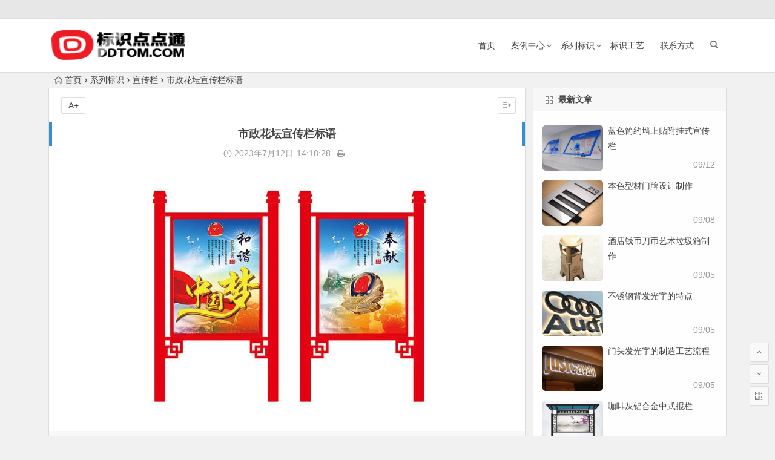

--- FILE ---
content_type: text/html; charset=UTF-8
request_url: https://www.ddtom.com/show/1890.html
body_size: 5682
content:
<!DOCTYPE html>
<html lang="zh-CN"  class="no-js no-svg">
<head>
<meta charset="UTF-8">
<meta name="viewport" content="width=device-width, initial-scale=1">
<title>市政花坛宣传栏标语 - 标识点点通</title>
<meta name="description" content="市政花坛宣传栏标语,专业标识设计制" />
<meta name="keywords" content="宣传栏,市政,标语,花坛" />
<link rel="shortcut icon" href="/favicon.png" type="image/x-icon" />
<link rel="icon" sizes="any" mask href="/c8d97fdf978fd98f7.svg">
<meta name="applicable-device" content="pc,mobile" />
<meta http-equiv="Cache-Control" content="no-transform" />
<meta property="og:type" content="article">
<meta property="og:site_name " content="标识点点通">
<meta property="og:title" content="市政花坛宣传栏标语">
<meta property="og:description" content="市政花坛宣传栏标语,专业标识设计制作">
<meta property="og:url" content="https://www.ddtom.com/show/1890.html"/>
<meta property="og:release_date" content="2023年07月12日 02:18" />
<meta name='robots' content='max-image-preview:large' />
<link rel='stylesheet' id='wp-block-library-css' href='https://www.ddtom.com/wp-includes/css/dist/block-library/style.min.css' type='text/css' media='all' />
<link rel='stylesheet' id='classic-theme-styles-css' href='https://www.ddtom.com/wp-includes/css/classic-themes.min.css' type='text/css' media='all' />
<link rel='stylesheet' id='begin-style-css' href='https://www.ddtom.com/wp-content/themes/ty/style.css' type='text/css' media='all' />
<link rel='stylesheet' id='fonts-css' href='https://www.ddtom.com/wp-content/themes/ty/css/fonts/fonts.css' type='text/css' media='all' />
<link rel='stylesheet' id='highlight-css' href='https://www.ddtom.com/wp-content/themes/ty/css/highlight.css' type='text/css' media='all' />
<script type='text/javascript' src='https://www.ddtom.com/wp-content/themes/ty/js/jquery.min.js' id='jquery-js'></script>
<link rel="canonical" href="https://www.ddtom.com/show/1890.html" />
<style>/*幻灯片圆角*/  
#slideshow #slider img{border-radius:5px;border:0}  
.thumbnail{border-radius:5px;border:0}  
/*缩略图分类*/  
.thumbnail .cat{display: none;}
/*幻灯片文字*/  
.slider-caption {display: none; }
/*文章形式图标*/  
.post-format {display: none;}
/*评论功能*/  
.comment {display: none;}
</style></head>
<body data-rsssl=1 class="post-template-default single single-post postid-1890 single-format-standard">
<div id="page" class="hfeed site">
	<header id="masthead" class="site-header">
		<div id="header-main" class="header-main">
			<nav id="top-header">
			<div class="top-nav">
				
							</div>
		</nav><!-- #top-header -->

		<div id="menu-box">
			<div id="top-menu">
				<span class="nav-search"></span>
												<div class="logo-site">
																						<p class="site-title">
																	<a href="https://www.ddtom.com/"><img src="/wp-content/uploads/2018/11/logo.png" title="标识点点通" alt="标识点点通" rel="home" /><span class="site-name">标识点点通</span></a>
															</p>
																</div><!-- .logo-site -->

				<div id="site-nav-wrap">
					<div id="sidr-close"><a href="#sidr-close" class="toggle-sidr-close">×</a></div>
					<div id="sidr-menu"><div class="toggle-sidr-menu">MENU</div></div>
					<nav id="site-nav" class="main-nav">
																		<a href="#sidr-main" id="navigation-toggle" class="bars"><i class="be be-menu"></i></a>
																	<div class="menu-menu-1-container"><ul id="menu-menu-1" class="down-menu nav-menu"><li id="menu-item-15" class="menu-item menu-item-type-custom menu-item-object-custom menu-item-home menu-item-15"><a href="https://www.ddtom.com/">首页</a></li>
<li id="menu-item-1429" class="menu-item menu-item-type-taxonomy menu-item-object-category menu-item-has-children menu-item-1429"><a href="https://www.ddtom.com/anli/">案例中心</a>
<ul class="sub-menu">
	<li id="menu-item-1434" class="menu-item menu-item-type-taxonomy menu-item-object-category menu-item-1434"><a href="https://www.ddtom.com/anli/szcg/">市政场馆</a></li>
	<li id="menu-item-1435" class="menu-item menu-item-type-taxonomy menu-item-object-category menu-item-1435"><a href="https://www.ddtom.com/anli/ylxx/">医疗学校</a></li>
	<li id="menu-item-1432" class="menu-item menu-item-type-taxonomy menu-item-object-category menu-item-1432"><a href="https://www.ddtom.com/anli/dichan/">地产标识</a></li>
	<li id="menu-item-1436" class="menu-item menu-item-type-taxonomy menu-item-object-category menu-item-1436"><a href="https://www.ddtom.com/anli/jingqu/">景区标识</a></li>
	<li id="menu-item-1433" class="menu-item menu-item-type-taxonomy menu-item-object-category menu-item-1433"><a href="https://www.ddtom.com/anli/syzh/">商业综合</a></li>
</ul>
</li>
<li id="menu-item-109" class="menu-item menu-item-type-taxonomy menu-item-object-category current-post-ancestor menu-item-has-children menu-item-109"><a href="https://www.ddtom.com/fenlei/">系列标识</a>
<ul class="sub-menu">
	<li id="menu-item-1441" class="menu-item menu-item-type-taxonomy menu-item-object-category menu-item-1441"><a href="https://www.ddtom.com/fenlei/menpai/">门牌</a></li>
	<li id="menu-item-1442" class="menu-item menu-item-type-taxonomy menu-item-object-category menu-item-1442"><a href="https://www.ddtom.com/fenlei/huacaopai/">花草牌</a></li>
	<li id="menu-item-1440" class="menu-item menu-item-type-taxonomy menu-item-object-category menu-item-1440"><a href="https://www.ddtom.com/fenlei/lajixiang/">垃圾箱</a></li>
	<li id="menu-item-1446" class="menu-item menu-item-type-taxonomy menu-item-object-category menu-item-1446"><a href="https://www.ddtom.com/fenlei/zhishipai/">指示牌</a></li>
	<li id="menu-item-1443" class="menu-item menu-item-type-taxonomy menu-item-object-category menu-item-1443"><a href="https://www.ddtom.com/fenlei/jsbl/">精神堡垒</a></li>
	<li id="menu-item-1444" class="menu-item menu-item-type-taxonomy menu-item-object-category menu-item-1444"><a href="https://www.ddtom.com/fenlei/zuoyi/">休闲座椅</a></li>
	<li id="menu-item-1445" class="menu-item menu-item-type-taxonomy menu-item-object-category current-post-ancestor current-menu-parent current-post-parent menu-item-1445"><a href="https://www.ddtom.com/fenlei/xuanchuanlan/">宣传栏</a></li>
	<li id="menu-item-1447" class="menu-item menu-item-type-taxonomy menu-item-object-category menu-item-1447"><a href="https://www.ddtom.com/fenlei/mentou/">商铺门头</a></li>
</ul>
</li>
<li id="menu-item-107" class="menu-item menu-item-type-taxonomy menu-item-object-category menu-item-107"><a href="https://www.ddtom.com/gongyi/">标识工艺</a></li>
<li id="menu-item-273" class="menu-item menu-item-type-post_type menu-item-object-page menu-item-273"><a href="https://www.ddtom.com/contact">联系方式</a></li>
</ul></div>					</nav><!-- #site-nav -->
				</div><!-- #site-nav-wrap -->
				<div class="clear"></div>
			</div><!-- #top-menu -->
		</div><!-- #menu-box -->
	</div><!-- #menu-box -->
</header><!-- #masthead -->
<div id="search-main">
	<div class="searchbar">
	<form method="get" id="searchform" action="https://www.ddtom.com/">
		<span class="search-input">
			<input type="text" value="" name="s" id="s" placeholder="输入搜索内容" required />
			<button type="submit" id="searchsubmit"><i class="be be-search"></i></button>
		</span>
			</form>
</div>
	
	
		<div class="clear"></div>
</div>		<nav class="breadcrumb">
		<a class="crumbs" href="https://www.ddtom.com/"><i class="be be-home"></i>首页</a><i class="be be-arrowright"></i><a href="https://www.ddtom.com/fenlei/">系列标识</a><i class="be be-arrowright"></i><a href="https://www.ddtom.com/fenlei/xuanchuanlan/" rel="category tag">宣传栏</a><i class="be be-arrowright"></i>市政花坛宣传栏标语					</nav>
		
	
	<div id="content" class="site-content">
	<div id="primary" class="content-area">
		<main id="main" class="site-main" role="main">

			
				<article id="post-1890" class="post-1890 post type-post status-publish format-standard hentry category-xuanchuanlan tag-52 tag-107 tag-412 tag-141 vww">
		<header class="entry-header">
														<h1 class="entry-title">市政花坛宣传栏标语</h1>										</header><!-- .entry-header -->

	<div class="entry-content">
		
			<div class="begin-single-meta"><span class="my-date"><i class="be be-schedule"></i> 2023年7月12日<i class="i-time">14:18:28</i></span><span class="comment"><span><span class="screen-reader-text">市政花坛宣传栏标语</span>已关闭评论</span></span><span class="print"><a href="javascript:printme()" target="_self" title="打印"><i class="be be-print"></i></a></span><span class="s-hide"><a href="#"><span class="off-side"></span></a></span></div>
			<div class="single-content">
				
				
				<div class="wp-block-image">
<figure class="aligncenter size-full"><a href="https://www.ddtom.com/wp-content/uploads/2023/07/xuanchuanlan78x-2.jpg" class="fancybox" data-fancybox-group="button"><img decoding="async" width="640" height="400" src="https://www.ddtom.com/wp-content/uploads/2023/07/xuanchuanlan78x-2.jpg" alt="市政花坛宣传栏标语" class="wp-image-1891"/></a></figure></div>			</div>

						
									
						
				
									<div id="social"></div>
				
				
			<footer class="single-footer">
				<ul id="fontsize"><li>A+</li></ul><div class="single-cat-tag"><div class="single-cat">所属分类：<a href="https://www.ddtom.com/fenlei/xuanchuanlan/" rel="category tag">宣传栏</a></div></div>			</footer><!-- .entry-footer -->

				<div class="clear"></div>
	</div><!-- .entry-content -->

	</article><!-- #post -->

<div class="single-tag"><ul class="wow fadeInUp" data-wow-delay="0.3s"><li><a href="https://www.ddtom.com/show/tag/%e5%ae%a3%e4%bc%a0%e6%a0%8f/" rel="tag">宣传栏</a></li><li><a href="https://www.ddtom.com/show/tag/%e5%b8%82%e6%94%bf/" rel="tag">市政</a></li><li><a href="https://www.ddtom.com/show/tag/%e6%a0%87%e8%af%ad/" rel="tag">标语</a></li><li><a href="https://www.ddtom.com/show/tag/%e8%8a%b1%e5%9d%9b/" rel="tag">花坛</a></li></ul></div>
				
				
									<div id="related-img" class="wow fadeInUp" data-wow-delay="0.3s">
		
	<div class="r4">
		<div class="related-site">
			<figure class="related-site-img">
				<span class="load"><a href="https://www.ddtom.com/show/1966.html"><img src="https://www.ddtom.com/wp-content/themes/ty/img/loading.png" data-original="https://www.ddtom.com/wp-content/themes/ty/timthumb.php?src=https://www.ddtom.com/wp-content/uploads/2023/09/qiangxuanchuan97.jpg&w=280&h=210&a=&zc=1" alt="蓝色简约墙上贴附挂式宣传栏" /></a></span>			 </figure>
			<div class="related-title"><a href="https://www.ddtom.com/show/1966.html">蓝色简约墙上贴附挂式宣传栏</a></div>
		</div>
	</div>

		
	<div class="r4">
		<div class="related-site">
			<figure class="related-site-img">
				<span class="load"><a href="https://www.ddtom.com/show/1908.html"><img src="https://www.ddtom.com/wp-content/themes/ty/img/loading.png" data-original="https://www.ddtom.com/wp-content/themes/ty/timthumb.php?src=https://www.ddtom.com/wp-content/uploads/2023/07/gongchang85-1.jpg&w=280&h=210&a=&zc=1" alt="工厂厂房内宣传栏设计制作" /></a></span>			 </figure>
			<div class="related-title"><a href="https://www.ddtom.com/show/1908.html">工厂厂房内宣传栏设计制作</a></div>
		</div>
	</div>

		
	<div class="r4">
		<div class="related-site">
			<figure class="related-site-img">
				<span class="load"><a href="https://www.ddtom.com/show/1905.html"><img src="https://www.ddtom.com/wp-content/themes/ty/img/loading.png" data-original="https://www.ddtom.com/wp-content/themes/ty/timthumb.php?src=https://www.ddtom.com/wp-content/uploads/2023/07/gongchang85-2.jpg&w=280&h=210&a=&zc=1" alt="工厂厂区室外宣传栏设计制作" /></a></span>			 </figure>
			<div class="related-title"><a href="https://www.ddtom.com/show/1905.html">工厂厂区室外宣传栏设计制作</a></div>
		</div>
	</div>

		
	<div class="r4">
		<div class="related-site">
			<figure class="related-site-img">
				<span class="load"><a href="https://www.ddtom.com/show/1894.html"><img src="https://www.ddtom.com/wp-content/themes/ty/img/loading.png" data-original="https://www.ddtom.com/wp-content/themes/ty/timthumb.php?src=https://www.ddtom.com/wp-content/uploads/2023/07/xuanchuanlan78x-1-1.jpg&w=280&h=210&a=&zc=1" alt="蓝色政企简约大气宣传栏" /></a></span>			 </figure>
			<div class="related-title"><a href="https://www.ddtom.com/show/1894.html">蓝色政企简约大气宣传栏</a></div>
		</div>
	</div>

			<div class="clear"></div>
</div>				
				
				
				<nav class="nav-single wow fadeInUp" data-wow-delay="0.3s">
					<a href="https://www.ddtom.com/show/1785.html" rel="prev"><span class="meta-nav"><span class="post-nav"><i class="be be-arrowleft"></i> 上一篇</span><br/>仿古高档宣传栏</span></a><a href="https://www.ddtom.com/show/1894.html" rel="next"><span class="meta-nav"><span class="post-nav">下一篇 <i class="be be-arrowright"></i></span><br/>蓝色政企简约大气宣传栏</span></a>					<div class="clear"></div>
				</nav>

				
	<nav class="navigation post-navigation" aria-label="文章">
		<h2 class="screen-reader-text">文章导航</h2>
		<div class="nav-links"><div class="nav-previous"><a href="https://www.ddtom.com/show/1886.html" rel="prev"><span class="meta-nav-r" aria-hidden="true"><i class="be be-arrowleft"></i></span></a></div><div class="nav-next"><a href="https://www.ddtom.com/show/1894.html" rel="next"><span class="meta-nav-l" aria-hidden="true"><i class="be be-arrowright"></i></span></a></div></div>
	</nav>
				
			
		</main><!-- .site-main -->
	</div><!-- .content-area -->

<div id="sidebar" class="widget-area all-sidebar">

	
	
			<aside id="new_cat-6" class="widget new_cat wow fadeInUp" data-wow-delay="0.3s"><h3 class="widget-title"><span class="title-i"><span class="title-i-t"></span><span class="title-i-b"></span><span class="title-i-b"></span><span class="title-i-t"></span></span>最新文章</h3>
<div class="new_cat">
	<ul>
				<li>
							<span class="thumbnail">
					<span class="load"><a href="https://www.ddtom.com/show/1966.html"><img src="https://www.ddtom.com/wp-content/themes/ty/img/loading.png" data-original="https://www.ddtom.com/wp-content/themes/ty/timthumb.php?src=https://www.ddtom.com/wp-content/uploads/2023/09/qiangxuanchuan97.jpg&w=280&h=210&a=&zc=1" alt="蓝色简约墙上贴附挂式宣传栏" /></a></span>				</span>
				<span class="new-title"><a href="https://www.ddtom.com/show/1966.html" rel="bookmark">蓝色简约墙上贴附挂式宣传栏</a></span>
				<span class="date">09/12</span>
									</li>
				<li>
							<span class="thumbnail">
					<span class="load"><a href="https://www.ddtom.com/show/1963.html"><img src="https://www.ddtom.com/wp-content/themes/ty/img/loading.png" data-original="https://www.ddtom.com/wp-content/themes/ty/timthumb.php?src=https://www.ddtom.com/wp-content/uploads/2023/09/xingcaimenpai34.jpg&w=280&h=210&a=&zc=1" alt="本色型材门牌设计制作" /></a></span>				</span>
				<span class="new-title"><a href="https://www.ddtom.com/show/1963.html" rel="bookmark">本色型材门牌设计制作</a></span>
				<span class="date">09/08</span>
									</li>
				<li>
							<span class="thumbnail">
					<span class="load"><a href="https://www.ddtom.com/show/1959.html"><img src="https://www.ddtom.com/wp-content/themes/ty/img/loading.png" data-original="https://www.ddtom.com/wp-content/themes/ty/timthumb.php?src=https://www.ddtom.com/wp-content/uploads/2023/09/jiudianlajixiang89.jpg&w=280&h=210&a=&zc=1" alt="酒店钱币刀币艺术垃圾箱制作" /></a></span>				</span>
				<span class="new-title"><a href="https://www.ddtom.com/show/1959.html" rel="bookmark">酒店钱币刀币艺术垃圾箱制作</a></span>
				<span class="date">09/05</span>
									</li>
				<li>
							<span class="thumbnail">
					<span class="load"><a href="https://www.ddtom.com/show/1956.html"><img src="https://www.ddtom.com/wp-content/themes/ty/img/loading.png" data-original="https://www.ddtom.com/wp-content/themes/ty/timthumb.php?src=https://www.ddtom.com/wp-content/uploads/2023/09/beifaguangzi987.jpg&w=280&h=210&a=&zc=1" alt="不锈钢背发光字的特点" /></a></span>				</span>
				<span class="new-title"><a href="https://www.ddtom.com/show/1956.html" rel="bookmark">不锈钢背发光字的特点</a></span>
				<span class="date">09/05</span>
									</li>
				<li>
							<span class="thumbnail">
					<span class="load"><a href="https://www.ddtom.com/show/1953.html"><img src="https://www.ddtom.com/wp-content/themes/ty/img/loading.png" data-original="https://www.ddtom.com/wp-content/themes/ty/timthumb.php?src=https://www.ddtom.com/wp-content/uploads/2023/09/f433.jpg&w=280&h=210&a=&zc=1" alt="门头发光字的制造工艺流程" /></a></span>				</span>
				<span class="new-title"><a href="https://www.ddtom.com/show/1953.html" rel="bookmark">门头发光字的制造工艺流程</a></span>
				<span class="date">09/05</span>
									</li>
				<li>
							<span class="thumbnail">
					<span class="load"><a href="https://www.ddtom.com/show/1949.html"><img src="https://www.ddtom.com/wp-content/themes/ty/img/loading.png" data-original="https://www.ddtom.com/wp-content/themes/ty/timthumb.php?src=https://www.ddtom.com/wp-content/uploads/2023/09/baolan0065.jpg&w=280&h=210&a=&zc=1" alt="咖啡灰铝合金中式报栏" /></a></span>				</span>
				<span class="new-title"><a href="https://www.ddtom.com/show/1949.html" rel="bookmark">咖啡灰铝合金中式报栏</a></span>
				<span class="date">09/01</span>
									</li>
				<li>
							<span class="thumbnail">
					<span class="load"><a href="https://www.ddtom.com/show/1941.html"><img src="https://www.ddtom.com/wp-content/themes/ty/img/loading.png" data-original="https://www.ddtom.com/wp-content/themes/ty/timthumb.php?src=https://www.ddtom.com/wp-content/uploads/2023/08/fugumentou23.jpg&w=280&h=210&a=&zc=1" alt="中式复古餐饮店门头制作" /></a></span>				</span>
				<span class="new-title"><a href="https://www.ddtom.com/show/1941.html" rel="bookmark">中式复古餐饮店门头制作</a></span>
				<span class="date">08/22</span>
									</li>
				<li>
							<span class="thumbnail">
					<span class="load"><a href="https://www.ddtom.com/show/1937.html"><img src="https://www.ddtom.com/wp-content/themes/ty/img/loading.png" data-original="https://www.ddtom.com/wp-content/themes/ty/timthumb.php?src=https://www.ddtom.com/wp-content/uploads/2023/08/faguangzi85.jpg&w=280&h=210&a=&zc=1" alt="发光字颜色的应用建议" /></a></span>				</span>
				<span class="new-title"><a href="https://www.ddtom.com/show/1937.html" rel="bookmark">发光字颜色的应用建议</a></span>
				<span class="date">08/22</span>
									</li>
					</ul>
</div>

<div class="clear"></div></aside>	
	</div>

<div class="clear"></div>	</div><!-- .site-content -->
	<div class="clear"></div>
		<div id="footer-widget-box" class="site-footer">
	<div class="footer-widget">
		<aside id="custom_html-7" class="widget_text widget widget_custom_html wow fadeInUp" data-wow-delay="0.3s"><div class="textwidget custom-html-widget"><p>专注于标识设计制作安装服务。</p>
<p>厚德载物，鸿业远图，以诚信为企业生命线，全力打造行业先锋。</p>
<p>期待与您精诚携手，合作共赢！</p></div><div class="clear"></div></aside><aside id="custom_html-8" class="widget_text widget widget_custom_html wow fadeInUp" data-wow-delay="0.3s"><div class="textwidget custom-html-widget">联系方式<p style="text-align: left;">电话：18681867738    029-68896552</p>
<p style="text-align: left;">微信：18681867738</p></div><div class="clear"></div></aside><aside id="block-11" class="widget widget_block wow fadeInUp" data-wow-delay="0.3s"><h3 class="widget-title"><span class="s-icon"></span>关注我们</h3>
<div id="feed_widget">
	<div class="feed-rss">
		<ul>
			<li class="weixin">
				<span class="tipso_style" id="tip-w-j" data-tipso='<span class="weixin-qr"><img decoding="async" src="/wxbs.png" alt="weixin"/></span>'><a title="微信"><i class="be be-weixin"></i></a></span>
			</li>
			<li class="feed"><a title="rss订阅" href="/feed/" target="_blank"><i class="be be-rss"></i></a></li>
			<li class="tsina"><a title="关于我们" href="/contact#entry-content" target="_blank"><i class="be be-stsina"></i></a></li>
			<li class="tqq"><a title="xml" href="/sitemap.xml" target="_blank"><i class="be be-tqq"></i></a></li>
		</ul>
	</div>
</div>
<div class="clear"></div></aside>		<div class="clear"></div>
	</div>
</div>
	<footer id="colophon" class="site-footer" role="contentinfo">
		<div class="site-info">
			Copyright © 2008-2023 标识点点通 版权所有 <a href="https://beian.miit.gov.cn" target="_blank" rel="noopener">陕ICP备20010343号-2</a>
<div style="width: 300px; margin: 0 auto; padding: 20px 0;">

<a style="display: inline-block; text-decoration: none; height: 20px; line-height: 20px;" href="http://www.beian.gov.cn/portal/registerSystemInfo?recordcode=61012602000044" target="_blank" rel="noopener"><img style="float: left;" alt="guohui" src="/ba.png" />
<p style="float: left; height: 20px; line-height: 20px; margin: 0px 0px 0px 5px; color: #939393;">陕公网安备 61012602000044号</p></a>
&nbsp;
</div>
<script type='text/javascript' src='/wp-content/themes/bottomtj.js' id='main-js'></script>			<span class="add-info">
											</span>
		</div><!-- .site-info -->
	</footer><!-- .site-footer -->
<ul id="scroll">

	<li><a class="scroll-home" href="https://www.ddtom.com/" title="首页" rel="home"><i class="be be-home"></i></a></li>	<li><a class="scroll-h" title="返回顶部"><i class="be be-arrowup"></i></a></li>
	<!-- <li><a class="scroll-c" title="评论"><i class="be be-speechbubble"></i></a></li> -->
	<li><a class="scroll-b" title="转到底部"><i class="be be-arrowdown"></i></a></li>
					<li class="qr-site"><a href="javascript:void(0)" class="qr" title="本页二维码"><i class="be be-qr-code"></i><span class="qr-img"><span id="output"><img class="alignnone" src="/favicon.png" alt="icon"/></span><span class="arrow arrow-z"><i class="be be-playarrow"></i></span><span class="arrow arrow-y"><i class="be be-playarrow"></i></span></span></a></li>
		<script type="text/javascript">$(document).ready(function(){if(!+[1,]){present="table";} else {present="canvas";}$('#output').qrcode({render:present,text:window.location.href,width:"150",height:"150"});});</script>
	</ul><!-- .site -->
<script type="text/javascript" src="https://www.ddtom.com/wp-content/themes/ty/js/jquery-ui.min.js"></script>
<script type="text/javascript" src="https://www.ddtom.com/wp-content/themes/ty/js/qaptcha.jquery.js"></script>
<script type="text/javascript">var QaptchaJqueryPage="https://www.ddtom.com/wp-content/themes/ty/inc/qaptcha.jquery.php"</script>
<script type="text/javascript">$(document).ready(function(){$('.qaptcha').QapTcha();});</script>
<script type='text/javascript' src='https://www.ddtom.com/wp-content/themes/ty/js/slides.js' id='slides-js'></script>
<script type='text/javascript' src='https://www.ddtom.com/wp-content/themes/ty/js/jquery.qrcode.min.js' id='jquery.qrcode.min-js'></script>
<script type='text/javascript' src='https://www.ddtom.com/wp-content/themes/ty/js/wow.js' id='wow-js'></script>
<script type='text/javascript' src='https://www.ddtom.com/wp-content/themes/ty/js/sticky.js' id='sticky-js'></script>
<script type='text/javascript' src='https://www.ddtom.com/wp-content/themes/ty/js/jquery-ias.js' id='jquery-ias-js'></script>
<script type='text/javascript' src='https://www.ddtom.com/wp-content/themes/ty/js/jquery.lazyload.js' id='lazyload-js'></script>
<script type='text/javascript' src='https://www.ddtom.com/wp-content/themes/ty/js/tipso.js' id='tipso-js'></script>
<script type='text/javascript' id='script-js-extra'>
/* <![CDATA[ */
var wpl_ajax_url = "https:\/\/www.ddtom.com\/wp-content\/themes\/ty\/inc\/admin-ajax.php";
/* ]]> */
</script>
<script type='text/javascript' src='https://www.ddtom.com/wp-content/themes/ty/js/script.js' id='script-js'></script>
<script type='text/javascript' src='https://www.ddtom.com/wp-content/themes/ty/js/flexisel.js' id='flexisel-js'></script>
<script type='text/javascript' src='https://www.ddtom.com/wp-content/themes/ty/js/fancybox.js' id='fancybox-js'></script>
<script type='text/javascript' src='https://www.ddtom.com/wp-content/themes/ty/js/superfish.js' id='superfish-js'></script>
<script type='text/javascript' src='https://www.ddtom.com/wp-content/themes/ty/js/carousel.min.js' id='carousel-js'></script>
</body>
</html>
<!-- Dynamic page generated in 0.151 seconds. -->
<!-- Cached page generated by WP-Super-Cache on 2026-01-18 16:59:55 -->

<!-- super cache -->

--- FILE ---
content_type: text/css
request_url: https://www.ddtom.com/wp-content/themes/ty/style.css
body_size: 28623
content:
/*
Theme Name: Begin
Theme URI: http://zmingcx.com/begin.html
Author: 知更鸟
Author URI: http://zmingcx.com/
Description: HTML5+CSS3 响应式设计，博客、杂志、图片、公司企业多种布局可选，集成SEO自定义功能，丰富的主题选项，众多实用小工具。
Version: LTS
*/


html, body, div, span, applet, object, iframe, h1, h2, h3, h4, h5, h6, p, blockquote, pre, a, abbr, acronym, address, big, cite, code, del, dfn, em, img, ins, kbd, q, s, samp, small, strike, strong, sub, sup, tt, var, b, u, i, center, dl, dt, dd, ol, ul, li, fieldset, form, label, legend, table, caption, tbody, tfoot, thead, tr, th, td, article, aside, canvas, details, embed, figure, figcaption, footer, header, hgroup, menu, nav, output, ruby, section, summary, time, mark, audio, video {
	border: 0;
	font-family: inherit;
	font-size: 100%;
	font-style: inherit;
	margin: 0;
	outline: 0;
	padding: 0;
	vertical-align: baseline;
}

html {
	-webkit-box-sizing: border-box;
	-moz-box-sizing: border-box;
	box-sizing: border-box;
	font-size: 62.5%;
	overflow-y: scroll;
	-webkit-text-size-adjust: 100%;
	-ms-text-size-adjust: 100%;
}

*,
*:before,
*:after {
	-webkit-box-sizing: inherit;
	-moz-box-sizing: inherit;
	box-sizing: inherit;
}

body,
button,
input,
select,
textarea {
	font: 14px "Microsoft YaHei", Helvetica, Arial, Lucida Grande, Tahoma, sans-serif;
	color: #444;
	line-height: 180%;
	background: #f1f1f1;
}

article,
aside,
details,
figcaption,
figure,
footer,
header,
main,
nav,
section {
	display: block;
}

pre {
	border: 1px solid #d1d1d1;
	line-height: 190%;
	margin: 0 0 1.75em;
	max-width: 100%;
	overflow: auto;
	padding: 15px;
	white-space: pre;
	white-space: pre-wrap;
	word-wrap: break-word;
}

ol,ul {
	list-style: none;
}

dl {
	margin-bottom: 1.6em;
}

dt {
	font-weight: bold;
}

dd {
	margin-bottom: 1.6em;
}

table,
th,
td {
	border: 1px solid #ddd;
}

table {
	border-collapse: separate;
	border-spacing: 0;
	border-width: 1px 0 0 1px;
	margin: 0 0 10px;
}

caption,
th,
td {
	font-weight: normal;
	text-align: left;
}

th {
	border-width: 0 1px 1px 0;
	font-weight: 700;
}

td {
	border-width: 0 1px 1px 0;
}

th, td {
	padding: 5px;
}

blockquote:before,
blockquote:after,
q:before,
q:after {
	content: "";
}

blockquote,
q {
	-webkit-hyphens: none;
	-moz-hyphens: none;
	-ms-hyphens: none;
	hyphens: none;
	quotes: none;
}

a:hover,
a:active {
	outline: 0;
}

a img {
	border: 0;
}

a {
	color: #444;
	text-decoration: none;
}

a:visited {
	color: #555;
}

a:hover {
	color: #3690cf;
}

.clear {
	clear: both;
	display: block;
}

:focus {
	outline: 0
}

button::-moz-focus-inner,
input::-moz-focus-inner {
	padding: 0;
	border: none;
}

a, button, input {
	-webkit-tap-highlight-color: rgba(255,0,0,0);
}

input:-webkit-autofill {
	-webkit-box-shadow: 0 0 0px 1000px white inset;
	-webkit-text-fill-color: #333;
}

@keyframes fade-in {
	0% {
		opacity: 0;
	}

	40% {
		opacity: 0;
	}

	100% {
		opacity: 1;
	}
}

@-webkit-keyframes fade-in {
	0% {
		opacity: 0;
	}

	40% {
		opacity: 0;
	}

	100% {
		opacity: 1;
	}
}

/** 主体 **/
#content {
	width: 1120px;
	margin: 0 auto 10px;
}

.header-sub {
	width: 1120px;
	margin: 0 auto;
}

/** 头部 **/
#masthead {
	height: 120px;
}

.logo-site, .logo-sites {
	position: relative;
	float: left;
	margin: 18px 0 0 5px;
	width: 250px;
	max-height: 50px;
	overflow: hidden;
	transition-duration: .5s;
}

.logo-site img, .logo-sites img {
	width: 220px;
	max-height: 50px;
}

.logo-small img {
	float: left;
	width: 45px;
	max-height: 45px;
	margin: 2px 10px 0 0;
}

@media screen and (max-width: 480px) {
	.logo-site, .logo-sites {
		width: 140px;
	}
}

@media screen and (min-width: 900px) {
	.logo-site:before {
		content: "";
		position: absolute;
		left: -665px;
		top: -460px;
		width: 250px;
		height: 15px;
		background-color: rgba(255,255,255,.5);
		-webkit-transform: rotate(-45deg);
		-moz-transform: rotate(-45deg);
		-ms-transform: rotate(-45deg);
		-o-transform: rotate(-45deg);
		transform: rotate(-45deg);
		-webkit-animation: searchLights 1s ease-in 1s infinite;
		-o-animation: searchLights 1s ease-in 1s infinite;
		animation: searchLights 1s ease-in 1s infinite;
	}
}

@-webkit-keyframes searchLights {
	0% {
		left: -100px;
		top: 0;
	}

	to {
		left: 120px;
		top: 100px;
	}
}

@-o-keyframes searchLights {
	0% {
		left: -100px;
		top: 0;
	}

	to {
		left: 120px;
		top: 100px;
	}
}

@-moz-keyframes searchLights {
	0% {
		left: -100px;
		top: 0;
	}

	to {
		left: 120px;
		top: 100px;
	}
}

@keyframes searchLights {
	0% {
		left: -100px;
		top: 0;
	}

	to {
		left: 120px;
		top: 100px;
	}
}

.site-title {
	font-size: 24px;
	font-size: 2.4rem;
	font-weight: 700;
	padding: 0 0 2px 0;
}

.site-name {
	display: none;
}

@media screen and (min-width: 900px) {
	.logo-site img, .logo-sites img {
		transition-duration: .5s;
	}
}
/** weibo **/
.weibo {
	position: absolute;
	top: 47px;
	left: 220px;
}

.weibo span {
	display: none;
}

.weibo .WB_icon_text {
	display: none;
}

.follow_text {
	padding: 3px 0 0 1px !important;
}

.follow_btn_inner {
	width: 30px !important;
	background: transparent !important;
	padding: 2px 0px;
}

/** 顶部导航 **/
#top-header {
	background: #e7e7e7;
	border-bottom: 1px solid #dedede;
}

.top-nav {
	height: 30px;
	width: 1120px;
	line-height: 30px;
	margin: 0 auto 0;
}

.top-menu {
	float: right;
	margin: 0 8px 0 0;
}

.top-menu li {
	float: left;
	padding: 0 5px;
}

.top-menu a {
	color: #444;
}

.top-menu a:hover {
	color: #3690cf;
}

.default-menu li a {
	float: right;
	color: #3690cf;
	margin: 0 10px 0 0;
}

#site-nav .default-menu li a {
	height: 88px;
	line-height: 88px;
}
/** 管理 **/
#user-profile {
	position: relative;
	margin: 0 0 0 10px;
	width: 35%;
}

#user-profile, #user-profile a {
	float: left;
	color: #444;
}

#user-profile i {
	margin: 0 5px 0 0;
}

.user-login, .nav-login {
	float: left;
	margin-left: 5px;
}

#user-profile a:hover {
	color: #3690cf;
}

.nav-login a {
	color: #999;
	height: 25px;
	cursor: pointer;
	padding: 0 10px;
}

.nav-search {
	font-size: 16px;
	font-size: 1.6rem;
	float: right;
	color: #777;
	line-height: 26px;
	margin: 30px 5px 0 5px;
	padding: 0 8px 3px;
	cursor: pointer;
}

.nav-search:hover {
	color: #3690cf;
}

.nav-search:after {
	content: "\e614";
}

.off-search:after {
	content: "\e6f5";
}

.nav-search:after, .off-search:after {
	font-family: be;
	font-size: 15px !important;
	color: #777;
}

.nav-search:hover:after {
	color: #3690cf;
}

.mobile-login a {
	float: right;
	color: #fff;
	line-height: 25px;
	margin: 24px 10px 0 10px;
	padding: 0 8px;
	cursor: pointer;
}

.mobile-login a:hover {
	color: #3690cf;
}

.login-form {
	text-align: center;
}

/** 公告 **/
.bull {
	float: left;
	font-size: 14px;
	color: #666;
	margin-right: 8px;
}

.scrolltext {
	width: 70%;
	height: 25px;
	line-height: 25px;
	overflow: hidden;
}

.scrolltext ul li {
	height: 30px;
	text-overflow: ellipsis;
	white-space: nowrap;
	word-wrap: normal;
	overflow: hidden;
}

/** 主导航 **/
#menu-box {
	background: #fff;
	width: 100%;
	z-index: 999;
	*+right: 0;
	border-bottom: 1px solid #ddd;
	box-shadow: 0 1px 1px rgba(0, 0, 0, 0.04);
}

.headroom--not-top #menu-box {
	background: rgba(255, 255, 255, 0.9);
}

.header-main {
	position: fixed;
	position: inherit\9;
	top: 0;
	width: 100%;
	z-index: 999;
}

.header-main-n {
	position: absolute;
	position: inherit\9;
	top: 0;
	width: 100%;
	z-index: 999;
}

#header-main.slideDown {
	top: 0;
	width: 100%;
	z-index: 999;
	position: fixed;
}

/** 菜单 **/
#top-menu {
	width: 1120px;
	margin: 0 auto;
	display: table;
	transition-duration: .5s;
}

@media screen and (max-width: 900px) {
	#top-menu {
		height: 40px;
	}
}

.main-nav {
	float: right;
	margin: 0;
}

.nav-menu,
.nav-menu * {
	margin: 0;
	padding: 0;
	list-style: none;
	_float: left;
}

.nav-menu li {
	position: relative;
}

.nav-menu ul {
	position: absolute;
	display: none;
	top: 100%;
	left: 3px;
	min-width: 160px;
	*width: 160px;
	z-index: 10001;
	border-bottom: 1px solid #ddd;
}

.nav-menu > li {
	float: left;
}

.nav-menu li:hover > ul,
.nav-menu li.sfHover > ul {
	display: block;
}

.nav-menu a {
	display: block;
	position: relative;
	zoom: 1;
}

.nav-menu ul ul {
	top: 0;
	left: 100%;
}

.nav-menu {
	float: left;
}

.nav-menu li {
	position: relative;
	white-space: nowrap;
	*white-space: normal;
	-webkit-transition: background .2s;
	transition: background .2s;
}

.nav-menu li:hover,
.nav-menu li.sfHover {
	-webkit-transition: none;
	transition: none;
}

.nav-menu .sf-mega {
	position: absolute;
	display: none;
	top: 100%;
	left: 0;
	z-index: 99;
}

.nav-menu li:hover > .sf-mega,
.nav-menu li.sfHover > .sf-mega {
	display: block;
}

/*一级样式*/
#site-nav-wrap {
	float: right;
	max-width: 70%;
}

#site-nav {}

#site-nav .down-menu li {
	display: block;
	float: left;
	height: 88px;
	line-height: 88px;
}

#site-nav .down-menu a {
	margin: 0 3px;
	padding: 0 10px;
	color: #444;
	text-align: left;
	transition-duration: .2s;
	text-transform : uppercase;
}

#site-nav .menu-des, .sidr-class-menu-des {
	display: none;
}

#site-nav .down-menu ul .menu-des {
	color: #888;
	font-size: 12px;
	font-weight: normal;
	display: block;
	text-transform:uppercase;
}

#site-nav .sub-menu {}

#site-nav .down-menu > li > a:hover,
#site-nav .down-menu > li.sfHover > a {
	color: #fff !important;
	background: #3690cf;
	border-bottom: 1px solid #3690cf;
}

#site-nav .down-menu > .current-menu-item > a {
	color: #3690cf;
}

#site-nav .down-menu > .current-menu-item > a:hover {
	color: #fff;
}
/*下拉样式*/
#site-nav .down-menu ul {
	padding-top: 0;
	box-shadow: 0 2px 2px rgba(0, 0, 0, 0.03);
}

#site-nav .down-menu ul ul {
	padding-top: 0;
}

#site-nav .down-menu ul li {
	background: #fff;
	line-height: 1.4em;
	height: auto;
	float: none;
	display: block;
	background: rgba(255, 255, 255, 0.9);
	border-top: 1px solid #ddd;
	border-left: 1px solid #ddd;
	border-right: 1px solid #ddd;
}

#site-nav .down-menu ul a {
	display: block;
	height: auto;
	font-size: 0.9em;
	color: #444;
	line-height: 1.7em;
	margin: 0;
	padding: 10px 20px;
	border: 0;
	text-transform: none;
}

#site-nav .down-menu ul li > a:hover {
	color: #000;
	background: #ddd;
}

#site-nav .down-menu ul li:last-child {
}

#navigation-toggle, .sidr, #sidr-close, #mobile-search, #sidr-menu {
	display: none;
}

/*箭头*/
.sf-arrows .sf-with-ul:after {
	content: "\e76f";
	font-family: be;
	font-size: 16px;
	color: #777;
	position: absolute;
	top: 2px;
	right: -5px;
}

.sf-arrows > li > .sf-with-ul:focus:after,
.sf-arrows > li:hover > .sf-with-ul:after,
.sf-arrows > .sfHover > .sf-with-ul:after {
	display: none;
}

/* 向右箭头 */
.sf-arrows ul .sf-with-ul:after {
	content: "\e77a";
	font-family: be;
	font-size: 16px;
	position: inherit;
	position: absolute;
	top: 10px;
	right: 5px;
}

.sf-arrows ul li > .sf-with-ul:focus:after,
.sf-arrows ul li:hover > .sf-with-ul:after,
.sf-arrows ul .sfHover > .sf-with-ul:after {
}
/** 移动菜单 **/
#navigation-toggle {
	color: #999;
	line-height: 25px;
	padding: 0 8px;
}

#navigation-toggle:hover {
	color: #3690cf;
}

#sidr-main {
	position: absolute;
	position: fixed;
	top: 0;
	height: 100%;
	z-index: 9;
	width: 60%;
	overflow-x: none;
	overflow-y: auto;
	font-size: 14px;
	background: #333;
	background: none repeat scroll 0 0 rgba(51, 51, 51, 0.8);
}

#sidr-main {
	padding: 0;
	box-sizing: border-box;
	-moz-box-sizing: border-box;
	-webkit-box-sizing: border-box;
}

.sidr-inner {
}

.sidr-inner .sidr-class-nav-menu {
	margin-bottom: 70px;
}

.sidr.right {
	left: auto;
	right: -320px;
}

.sidr.left {
	left: -320px;
	right: auto;
}

#sidr-main a {
	color: #f8f8f8;
}

#sidr-main a:hover {
	color: #fff;
	box-shadow: inset 0 0 10px 3px #222;
}

#sidr-main ul a {
	display: block;
	padding: 10px 20px;
	border-bottom: 1px solid #777;
}

#sidr-main ul li ul {
}

#sidr-main ul li a {
	font-weight: bold;
}

#sidr-main ul li ul li a {
	color: #efefef;
	font-weight: normal;
	padding: 10px 0 10px 40px;
}

#sidr-main ul li ul li li a {
}

#sidr-main ul li ul li li li a {
}

#sidr-main ul li ul li a:before {
	display: inline-block;
	-webkit-font-smoothing: antialiased;
	color: #444;
	margin-right: 10px;
}

.sidr-class-toggle-sidr-close:before {
	position: absolute;
	top: 50px;
	left: 30px;
	margin: 0;
}

.sidr-class-toggle-sidr-close {
	padding: 10px;
	font-size: 24px;
	text-align: center;
	display: block;
	border-bottom: 1px solid #777;
}

.sidr-class-toggle-sidr-menu {
	background: #444;
	padding: 7px;
	color: #fff;
	text-align: center;
	border-bottom: 1px solid #777;
}

#sidr-id-navigation-toggle {
	display: none;
}

@media screen and (min-width: 900px) {
	#sidr-main {
		display: none !important;
	}

	.mobile-login a {
		display: none;
	}
}

@media screen and (max-width: 1120px) {
	#top-menu {
		width: 98%;
	}

	.top-nav {
		width: 98%;
	}
}

@media only screen and (max-width: 900px) {
	#menu-box {
		transition: all 0s ease 0s;
	}

	#navigation-toggle {
		display: block;
		float: none;
		padding: 0 8px;
		vertical-align: top;
	}

	#site-nav .nav-menu {
		display: none;
	}

	#top-menu {
		width: 95%;
	}

	.nav-search:after, .off-search:after {
		color: #999;
	}

	.nav-search {
		line-height: 29px;
		margin: 5px 10px 0 0;
		padding: 0 8px;
		vertical-align: top;
	}

	.mobile-login a {
		color: #999;
		margin: 7px 10px 0 0;
		padding: 0 8px;
	}

	.mobile-login a:hover {
		color: #3690cf;
	}

	/** 头部 **/
	#masthead {
		height: 40px;
	}
	/** 主导航 **/
	#menu-box {
		height: 40px;
	}

	#menu-box.shadow {
		height: 40px;
	}
	/** 菜单按钮 **/
	.main-nav {
		margin: 7px 0 0 0;
	}

	#site-nav-wrap {
		min-height: 30px;
		margin: 0 10px 0 0;
	}
	/** logo **/
	.logo-site, .logo-sites {
		margin: 2px 0 0 10px;
	}

	.logo-site, .logo-sites {
		height: 30px;
	}

	.logo-site img, .logo-sites img {
		width: 132px;
		max-height: 30px;
	}

	.logo-small img {
		float: left;
		width: 20px;
		max-height: 20px;
		margin: 6px 5px 0 0;
	}

	.logo-site a, .logo-sites a {
		font-size: 0.7em;
	}

	.site-description {
		display: none;
	}
	/** 管理 **/
	.nav-set {
		margin: 0 15px 0 0;
	}

	.mobile-search {
		background: #fff;
		font-size: 13px;
		height: 25px;
		margin: 0 0 5px 20px;
		padding: 0 8px 2px;
		border: 1px solid #ddd;
	}

	#top-header {
		display: none;
	}
}
/** 移动端 **/
.nav-mobile {
	color: #999;
	line-height: 25px;
	padding: 0 8px;
	vertical-align: top;
	display: block;
	cursor: pointer;
}

.nav-mobile a {
	color: #999;
}

.nav-mobile:hover, .nav-mobile a:hover {
	color: #3690cf;
}

#mobile-nav {
	background: #333;
	position: fixed;
	left: 0;
	right: 0;
	z-index: 9;
	width: 1120px;
	margin: 5px auto 0;
	padding: 10px 20px 20px 20px;
	display: none;
	border: 1px solid #222;
	border-radius: 2px;
	background: rgba(51, 51, 51, 0.8);
	box-shadow: 0 1px 1px rgba(0, 0, 0, 0.04);
}

.mobile-menu li {
	float: left;
	width: 24.999999%;
	line-height: 35px;
	margin: 8px -3px 0 2px;
}

.mobile-menu a {
	color: #ddd;
	text-align: center;
	display: block;
	border: 1px solid #777;
}

.mobile-menu a:hover {
	background: #3690cf;
	color: #fff;
	border: 1px solid #3690cf;
	transition: all 0.1s ease-in 0s;
}

@media screen and (min-width: 900px) {
	.nav-mobile {
		display: none;
	}
}

@media only screen and (max-width: 480px) {
	.mobile-menu li {
		width: 49.5%;
	}
}

/** menu post **/
.menu-img-box {
	position: inherit !important;
}

.menu-img-box .sf-with-ul:after {
	content: "";
}

.menu-img {
	position: absolute;
	right: 3px;
	width: 1121px;
	margin: 0 auto;
	border: none !important;
}

.menu-img li {
	border: none !important;
}

.cat-con-section {
	background: #fff;
	float: left;
	width: 100%;
	padding: 15px 15px 0 15px;
	border-left: 1px solid #ddd;
	border-right: 1px solid #ddd;
	border-bottom: 3px solid #3690cf;
	background: rgba(255, 255, 255, 0.9);
}

.menu-img-box .be, 
.menu-img-box .zm {
	padding: 0 5px 0 0;
}

.menu-post-block {
	float: left;
	width: 25%;
	padding: 15px;
}

.menu-post-block, .menu-post-block a img:hover{
	-webkit-animation-name: avatar;
	animation-name: avatar;
	-webkit-animation-duration: 1s;
	animation-duration: 1s;
	-webkit-animation-timing-function: ease-in-out;
	animation-timing-function: ease-in-out;
	-webkit-animation-iteration-count: 1;
	animation-iteration-count: 1;
}

.menu-post-block a {
	padding: 0 !important;
}

.menu-post-block img {
	float: left;
	height: auto;
	width: auto;
	max-width: 100%;
}

.menu-post-block h3 a{
	text-align: center !important;
	line-height: 35px !important;
	width: 100%;
	white-space: nowrap;
	word-wrap: normal;
	text-overflow: ellipsis;
	overflow: hidden;
}

@media screen and (max-width: 1120px) {
	.menu-img {
		width: 98%;
	}
}

@media screen and (max-width: 900px) {
	.sidr-class-menu-img-box {
		display: none;
	}
}
/** 菜单结束 **/
/** 搜索 **/
#search-main {
	position: fixed;
	left: 0;
	right: 0;
	background: #fff;
	width: 1120px;
	text-align: center;
	margin: 5px auto;
	padding: 10px 20px 20px 20px;
	display: none;
	z-index: 9;
	border: 1px solid #ddd;
	border-radius: 2px;
}

.searchbar {
	width: 90%;
	margin: 10px auto 0;
}

.single-content .searchbar, 
.not-found .searchbar {
	position: relative;
}

.single-content .search-cat, 
.not-found .search-cat {
	position: absolute;
	top: 0;
	right: 130px;
	border-left: 1px solid #ddd;
}

.search-page .searchbar {
	position: relative;
}

.search-page .search-cat {
	position: absolute;
	top: 0;
	right: 190px;
	border-left: 1px solid #ddd;
}

.widget_search .searchbar {
	position: relative;
	padding: 0 0 8px;
}

.widget_search .search-cat {
	position: absolute;
	top: 15px;
	right: 65px;
	display: none;
	border-left: 1px solid #ddd;
}

@media screen and (max-width: 900px) {
	.not-found .search-cat, 
	.single-content .search-cat, 
	.search-page .search-cat {
		position: inherit;
		width: 100%;
		text-align: center;
		margin: 10px 0 0 0;
		display: block;
		border: none;
	}
}

.search-input {
	position: relative;
}

.search-input input {
	float: left;
	width: 80%;
	height: 37px;
	line-height: 37px;
	font: 14px "Microsoft YaHei", Helvetica;
	padding: 2px 10px;
	background: #ebebeb;
	border: 1px solid #ebebeb;
	border-radius: 2px 0 0 2px;
	-webkit-appearance: none;
}

.search-input input:focus {
	outline: 0;
	background: #fff;
}

.searchbar button {
	overflow: visible;
	position: relative;
	border: 0;
	cursor: pointer;
	height: 37px;
	width: 20%;
	color: #fff;
	background: #3690cf;
	border-radius: 0 2px 2px 0;
}

.searchbar button:hover {
	background: #595959;
}

#search-main .search-cat {
	margin: 0;
	position: absolute;
	top: 20px;
	right: 24%;
	border-left: 1px solid #ddd;
}

/** 搜索select **/
.sod_select,.sod_select * {
	-webkit-box-sizing: border-box;
	-moz-box-sizing: border-box;
	box-sizing: border-box;
	-webkit-user-select: none;
	-moz-user-select: none;
	-ms-user-select: none;
}

.sod_select {
	background: #ebebeb;
	position: relative;
	display: inline-block;
	padding: 11px;
	color: #444;
	font-size: 13px;
	text-align: left;
	line-height: 1;
	outline: 0;
	outline-offset: -2px;
	cursor: pointer;
}

.sod_select:before,.sod_select:after {
	position: absolute;
	font-family: be;
	right: 10px;
	font-size: 13px;
}

.sod_select:after {
	content: "\e76f";
	font-family: be;
	top: auto;
	bottom: 12px;
}

.sod_select .sod_label {
	padding-right: 15px;
	line-height: 15px;
}

.sod_select .sod_label:hover {
	color: #999;
}

.sod_select .sod_list {
	position: absolute;
	top: 100%;
	left: 0;
	display: none;
	height: 219px;
	width: 150px;
	margin: 0 0 0 -1px;
	background: #fff;
	border-top: none;
	z-index: 1;
}

.post .sod_select .sod_list {
	margin: 0;
}

.sod_select.open .sod_list {
	display: block;
	border: 1px solid #ddd;
}

.sod_select .sod_list ul {
	overflow-y: auto;
	padding: 0;
	margin: 0;
}

.sod_select .sod_list li {
	height: 43px;
	line-height: 43px;
	overflow: hidden;
	white-space: nowrap;
	text-overflow: ellipsis;
	position: relative;
	padding: 0 10px !important;
	margin: 0 !important;
	border-bottom: none !important;
}

.sod_select .sod_list .active {
	background: #ebebeb;
}

.sod_select .sod_list .selected {
	font-weight: 700;
	padding-right: 25px;
}

.sod_select.touch select {
	-webkit-appearance: menulist-button;
	position: absolute;
	top: 0;
	left: 0;
	display: block!important;
	height: 100%;
	width: 100%;
	opacity: 0;
	z-index: 1
}

.sod_select select {
	display: none !important;
}

/** 登录 **/
#overlay {
	position: fixed;
	z-index: 10004;
	top: 0px;
	left: 0px;
	height: 100%;
	width: 100%;
	background: #000;
	display: none;
}

#login {
	width: 300px;
	display: none;
}

#login form, .login-user {
	padding: 10px;
}

#login input[type="text"], #login input[type="password"] {
	width: 100%;
	background: #fff;
	padding: 4%;
	margin-bottom: 4%;
	border: 1px solid #ddd;
	-webkit-appearance: none;
}

#login input[type="submit"] {
	width: 100%;
	background: #3690cf;
	border: 0;
	margin: 4% 0;
	padding: 4%;
	color: #fff;
	cursor: pointer;
	border-radius: 2px;
	-webkit-appearance: none;
	transition: background .3s;
	-webkit-transition: background .3s;
}

#login input[type="submit"]:hover {
	background: #595959;
}

#login .usericon img {
	float: left;
	width: 96px;
	height: 96px;
	margin: 5px 40px 0 0;
	padding: 2px;
}

.sidebox {
	background: #fff;
	line-height: 30px;
	padding: 20px 20px 20px 30px;
	border: 1px solid #ddd;
	border-radius: 5px;
}

.sidebox h3 {
	text-align: center;
}

.sidebox .userinfo a {
	background: #fff;
	float: left;
	width: 90px;
	display: block;
	text-align: center;
	margin: 0 0 15px;
	padding: 2px 0;
	border: 1px solid #ddd;
	border-radius: 2px;
}

.sidebox .userinfo a:hover {
	background: #666;
	color: #fff !important;
	border: 1px solid #666;
}

.reg-url a {
	width: 100px;
	display: block;
	text-align: center;
	margin: 20px auto;
	padding: 5px;
	border: 1px solid #ddd;
	border-radius: 2px;
}

#user-profile .userinfo a {
	background: #fff;
	float: left;
	width: 100%;
	display: block;
	text-align: center;
	margin: 5px 0;
	padding: 2px 0;
	border: 1px solid #444;
	border-radius: 2px;
	box-shadow: 0 1px 1px rgba(0, 0, 0, 0.06);
}

#user-profile .userinfo a:hover {
	background: #444;
	color: #fff !important;
	border: 1px solid #444;
}

.user-my a {
	margin-left: 20px;
}

.user-my a:hover {
	color: #444 !important;
}

.user-my img {
	position: absolute;
	top: 8px;
	left: 0;
	width: 16px;
	height: auto;
	overflow: hidden;
}

.user-info {
	position: absolute;
	top: 20px;
	left: -10px;
	padding-top: 10px;
	display: none;
	z-index: 10;
}

.user-info-min {
	background: #7f7f7f;
	padding: 10px 20px 20px 20px;
	display: block;
	border-radius: 5px;
	background: rgba(0, 0, 0, 0.5);
}

.user-info-min h3 {
	color: #fff;
	text-align: center;
}

.usericon {
	margin: 0 auto 10px;
	display: block;
}

#user-profile .usericon img {
	width: 96px;
	height: auto;
	display: block;
	margin: 0 auto;
	border-radius: 96px;
}

.user-info .arrow-up {
	width: 0;
	height: 0;
	display: block;
	margin-left: 10px;
	border-left: 10px solid transparent;
	border-right: 10px solid transparent;
	border-bottom: 10px solid #7f7f7f;
}

/** login tab **/
#login-tab {
	background: #f1f1f1;
	border-radius: 2px;
}

.login-dom-display .login-current {
	display: block;
}

.login-tab-hd {
	overflow: hidden;
	height: 40px;
	line-height: 40px;
}

.login-tab-hd-con {
	padding: 0 20px;
	background: #f1f1f1;
}

.login-tab-hd .login-current {
	padding: 0 20px;
}

.login-tab-product .login-tab-hd .login-current, .tab-area .login-current {
	position: relative;
	z-index: 1;
	height: 40px;
	background: #fff;
}

.login-tab-hd-con {
	float: left;
	text-align: center;
	cursor: pointer;
	height: 39px;
	margin-right: -1px;
	border-left: 1px solid #ddd;
	border-top: 1px solid #ddd;
	border-right: 1px solid #ddd;
}

.login-tab-hd-con a {
	display: inline-block;
}

.login-tab-bd-con {
	display: none;
	overflow: hidden;
}

.login-tab-bd {
	background: #fff;
	padding: 20px;
	margin-top: -1px;
	border-radius: 0 0 2px 2px;
	border: 1px solid #ddd;
}

/** 位置 **/
.breadcrumb {
	width: 1120px;
	height: 25px;
	line-height: 25px;
	margin: 0 auto;
	padding-left: 10px;
	white-space: nowrap;
	word-wrap: normal;
	text-overflow: ellipsis;
	overflow: hidden;
}

.breadcrumb .be-keyboardarrowright {
}

.breadcrumb .be-home {
	font-size: 13px !important;
	color: #777;
	margin: 0 4px 0 0;
}
/** 布局 **/

#primary {
	float: left;
	width: 70.4%;
	transition-duration: .5s;
}

#primary.primary {
	width: 100%;
}

#cms-primary {
	float: left;
	width: 100%;
	transition-duration: .5s;
}

.sidebar {
	width: 0;
	display: none;
}

.post, #page .page, .bulletin,
.single-picture .picture, .type-attachment,
.single-tao .tao, .single-video .video {
	position: relative;
	background: #fff;
	margin: 0 0 10px 0;
	padding: 20px;
	border: 1px solid #ddd;
	box-shadow: 0 1px 1px rgba(0, 0, 0, 0.04);
	border-radius: 2px;
}

.entry-header h2 {
	margin: 0 0 5px 0;
}

.entry-header h2 a {
	font-size: 16px;
	font-size: 1.6rem;
	line-height: 20px;
}

.archive-content {
	color: #777;
}

.title-l {
	position: absolute;
	background: #c40000;
	top: 21px;
	left: -1px;
	width: 5px;
	height: 28px;
	box-shadow: 0 1px 1px rgba(0, 0, 0, 0.1);
}

.t-mark {
	background: #c40000;
	font-size: 15px;
	color: #fff;
	font-weight: 500;
	margin: 0 0 0 5px;
	padding: 1px 5px;
	border-radius: 2px;
}

.cat-box .t-mark {
	font-size: 12px;
	line-height: 210%;
}

.entry-more a {
	position: absolute;
	bottom: 18px;
	right: -1px;
	background: #3690cf;
	color: #fff !important;
	line-height: 30px;
	padding: 0 12px;
	display: block;
	border-radius: 2px 0 0 2px;
}

.entry-more a:hover {
	background: #2f7fb7;
}

.content-more a {
	background: #f40;
	width: 100px;
	line-height: 35px;
	color: #fff;
	text-align: center;
	display: block;
	margin: 0 auto 60px;
	border-radius: 2px;
}

.content-more a:hover {
	color: #fff;
	background: #fc5a20;
}

/** 文章信息 **/
.entry-meta {
	position: absolute;
	bottom: 14px;
	color: #999;
	left: 240px;
}

.format-aside .entry-meta,
.type-bulletin .entry-meta {
	position: inherit;
	display: block;
	margin: 20px 0 0 0;
}

.entry-meta .link-price {
	color: #c40000;
	font-weight: bold;
	margin: 0 5px 0 0;
}

.entry-meta-no {
	position: inherit;
	display: block;
	padding: 20px 0 0 0;
}

.entry-meta a, .entry-meta-no a {
	color: #3690cf;
}

.entry-meta .date, 
.entry-meta .views, 
.entry-meta .comment,
.entry-meta-no .date, 
.entry-meta-no .views, 
.entry-meta-no .comment {
	margin: 0 5px 0 0;
}

.new-icon {
	position: absolute;
	top: 4px;
	right: -2px;
	animation: fade-in;
	animation-duration: 1.2s;
	-webkit-animation: fade-in 1.2s;
}

.new-icon .be {
	font-size: 40px !important;
	color: #c40000;
}

.top-icon {
	position: absolute;
	top: 4px;
	right: 0px;
	animation: fade-in;
	animation-duration: 1.2s;
	-webkit-animation: fade-in 1.2s;
}

.top-icon .be {
	font-size: 30px !important;
	color: #3690cf;
}

.post-format {
	position: absolute;
	bottom: 25px;
	left: 30px;
	color: #fff;
	animation: fade-in;
	animation-duration: 1.2s;
	-webkit-animation: fade-in 1.2s;
}

.format-image .post-format {
	bottom: 40px;
}

.post-format .be {
	font-size: 20px !important;
}

.post-format a {
	color: #fff;
}

.format-cat, .format-cat a, .entry-meta-no {
	bottom: 14px;
	color: #999 !important;
	margin: 0 5px 0 0;
}

@media screen and (max-width: 350px) {
	.format-cat {
		display: none;
	}
}

/** 缩略图 **/
.thumbnail {
	position: relative;
	float: left;
	max-width: 200px;
	height: auto;
	clear: both;
	margin: 1px 20px 0 0;
	overflow: hidden;
	transition-duration: .5s;
}

.thumbnail a img {
	float: left;
	width: auto;
	height: auto;
	max-width: 100%;
}

.thumbnail .cat {
	position: absolute;
	top: 0;
	left: 0;
	background: #c40000;
}

.thumbnail .cat a {
	color: #fff;
	line-height: 28px;
	padding: 0 10px;
}

.type-bulletin .thumbnail {
	display: none;
}

.load {
	overflow: hidden;
	display: block;
	zoom: 1;
}
/** 图像日志 **/
.format-img {
	max-width: 100%;
	width: auto;
	height: auto;
	overflow: hidden;
}

.format-img img {
	float: left;
	max-width: 100%;
	width: 100%;
	height: auto;
}

.content-image {
	margin: 0 -10px;
}

.format-image {
	padding: 20px 20px 35px 20px;
}

.format-img-cat {
	position: absolute;
	background: #c40000;
	top: 20px;
	left: 20px;
	z-index: 1;
}

.format-img-cat a, .format-img-cat a:hover {
	color: #fff;
	line-height: 28px;
	padding: 0 10px;
}

.post-format-title {
	position: absolute;
	bottom: 5px;
	left: 20px;
	width: 58%;
	overflow: hidden;
	text-overflow: ellipsis;
	white-space: nowrap;
}

.post-format-title a {
	color: #666;
	line-height: 0px;
	font-weight: normal;
}

.img-number {
	position: absolute;
	bottom: 5px;
	right: 20px;
	color: #666;
}

.post-format {
	z-index: 1;
}

.f4 {
	position: relative;
	float: left;
	width: 33.333333333333333333%;
	padding: 0 10px;
	transition-duration: .5s;
}

@media screen and (max-width: 550px) {
	.f4 {
		padding: 0 5px;
	}
}

/** 分类描述 **/
.cat-des {
	position: relative;
	font-size: 16px;
	font-size: 1.6rem;
	color: #444;
	font-weight: bold;
	letter-spacing: 2px;
	margin: 0 0 10px 0;
	overflow: hidden;
	border-radius: 2px;
	border: 1px solid #ddd;
}

.cat-des .des-title {
}

.cat-des img {
	float: left;
	width: auto;
	height: auto;
	max-width: 100%;
}

.des-t {
	position: absolute;
	top: 0;
	right: 0;
	color: #fff;
	font-size: 18px;
	padding: 6px 15px;
	background: #3690cf;
}

.des-p {
	position: absolute;
	bottom: 0;
	left: 0;
	font-size: 14px;
	color: #fff;
	max-width: 80%;
	padding: 5px 10px;
	background: #3690cf;
}

.des-p a {
	color: #fff !important;
	font-size: 14px;
}

@media screen and (max-width: 640px) {
	.cat-des img {
		max-width: 125%;
	}

	.des-t {
		font-size: 15px;
		padding: 2px 10px;
	}

	.des-p {
		font-size: 13px;
	}
}

.no-results .post {
	box-shadow: none;
}

.no-results p {
	text-align: center;
}

/** 正文 **/
.entry-header h1 {
	position: relative;
	font-size: 16px;
	font-size: 1.8rem;
	line-height: 30px;
	text-align: center;
	margin: 35px -20px 0 -20px;
	padding: 5px 20px;
	border-left: 5px solid #3690cf;
	border-right: 5px solid #3690cf;
}

.header-sub h1 {
	position: absolute;
	display: block;
	left: 0;
	top: 0;
	color: #fff;
	font-size: 18px;
	font-size: 1.8rem;
	padding: 10px 15px;
	max-width: none;
	border-radius: 3px 0 0 0;
	z-index: 2;
	transition-duration: .5s;
	background: #3690cf;
}

#header-img {
	border-radius: 3px;
	transition-duration: .5s;
}

@media screen and (max-width: 600px) {
	#header-img img {
		width: 180%;
		margin: 0 0 0 -50%;
	}

	.header-sub h1 {
		font-size: 16px;
		font-size: 1.6rem;
		padding: 5px 10px;
	}
}

.entry-title-clear {
	margin-bottom: 40px;
}

.single-content {
	font-size: 16px;
	font-size: 1.6rem;
	line-height: 1.9;
	margin-top: 20px;
}

.single-content p a, 
.single-content p a:visited {
	color: #3690cf;
}

.single-content p a:hover {
	color: #444 !important;
}

.single-content p a .be-anchor {
	font-size: 10px !important;
	margin: 0 2px;
}

.single-content p a:hover .be-anchor {
	color: #777;
	animation: blink 0.5s linear infinite;
}

a.fancybox .be-anchor {
	display: none;
}
/** 排版样式 **/
.single-content p,
.single-content ul,
.single-content ol,
.single-content dd,
.single-content pre,
.single-content hr {
	margin: 0 0 5px 0;
	-webkit-hyphens: auto;
	-moz-hyphens: auto;
	-ms-hyphens: auto;
	hyphens: auto;
	word-wrap: break-word;
}

.single-content em {
	font-style: italic;
}

.single-content code {
	background: #f1f1f1;
	color: #555;
	margin: 0 2px;
	padding: 2px 4px;
	border-radius: 2px;
}

.single-content h2 {
	font-size: 17px;
	font-size: 1.7rem;
	line-height: 190%;
	margin: 10px -21px;
	padding: 0 44px;
	border-left: 5px solid #e40000;
}

.single-content h3 {
	font-size: 16px;
	font-size: 1.6rem;
	line-height: 190%;
	margin: 2px -21px 10px -21px;
	padding: 0 44px;
	border-left: 5px solid #3690cf;
}

.single-content h4 {
	font-size: 16px;
	font-size: 1.6rem;
	line-height: 260%;
	text-indent: 2em;
}

.single-content .directory {
	float: left;
	height: 30px;
	margin: 8px -21px;
	border-left: 5px solid #3690cf;
}

.single-content fieldset {
	padding: 5px 15px;
	margin: 0 0 10px 0;
	border: 1px solid #ddd;
}

.single-content legend {
	font-weight: bold;
	padding: 5px;
}

.show-more span {
	color: #3690cf;
	font-weight: normal;
	padding: 0 10px;
	cursor: pointer;
	text-indent: 0;
}

.show-more span i {
	font-size: 16px;
	padding: 0 5px 0 0;
}

.section-content {
	padding-top: 1px;
	display: none;
}

.single-content p {
	text-indent: 2em;
	margin: 0 0 12px 0;
}

.single-content ul li,
.single-content ol li {
	margin: 0 35px 0 50px;
	line-height: 190%;
}

.single-content ul li {
	list-style: square;
}

.single-content ol li {
	list-style: decimal;
}

.single-content sup {
	bottom: 1ex;
}

.single-content table {
	min-width: 100%;
	word-break: break-all;
	word-wrap: break-all;
}

.single-content td {
	text-align: center;
}

.single-content sup, .single-content sub {
	font-size: 75%;
	height: 0;
	line-height: 0;
	position: relative;
	vertical-align: baseline;
}

blockquote {
	width: 100%;
	color: #8b8b8b;
	margin: 0 auto;
	padding: 10px;
	clear: both;
	border: 1px dashed #ddd;
}

.single-content img, .comment-list p img {
	max-width: 100%;
	width: auto\9;
	height: auto;
	vertical-align: middle;
	display: block;
}

.wp-caption {
	background: #f3f3f3;
	max-width: 100%;
	padding: 5px;
	border: 1px solid #ddd;
	border-radius: 3px;
}

.wp-caption-text {
	text-align: center !important;
}

.gallery .gallery-item {
	box-sizing: border-box;
	float: left;
	margin: 0 !important;
	padding: 6px;
	text-align: center;
}

.gallery .gallery-item img {
	vertical-align: middle;
	border: none !important;
}

.single-content embed {
	float: left;
	width: 100%;
	height: 500px;
	margin-bottom: 30px;
}

blockquote.wp-embedded-content {
}

.wp-embedded-content {
	width: 100%;
}

iframe.wp-embedded-content {
	margin: 0 0 0 -2em;
}
/** 图文混排 **/
img.centered {
	display: block;
	margin: 0 auto 10px;
}

img.alignnone {
	margin: 0 0 10px 0;
	display: block;
}

img.alignright {
	margin: 0 0 10px 10px;
	display: inline;
}

img.alignleft {
	margin: 0 10px 10px 0;
	display: inline;
}

.aligncenter {
	display: block;
	margin: 0 auto 10px;
}

.alignright {
	float: right;
	margin: 0 0 10px 10px;
}

.alignleft {
	float: left;
	margin: 0 10px 10px 0;
}
/** 日志分页 **/
.page-links {
	text-align: center;
	margin: 20px auto;
}

.page-links span {
	background: #3690cf;
	color: #fff;
	margin: 2px;
	line-height: 30px;
	cursor: pointer;
	padding: 0 12px;
	display: inline-block;
	border: 1px solid #3690cf;
	border-radius: 2px;
}

.page-links a span {
	background: #fff;
	color: #000;
	text-decoration: none;
	border: 1px solid #ddd;
}

.page-links a:hover span {
	background: #3690cf;
	color: #fff;
	border: 1px solid #3690cf;
	transition: all 0.2s ease-in 0s;
}
/** 密码 **/
.post-password-form {
	margin: 15px 0;
	padding: 15px 5px;
	border-radius: 2px;
	border: 1px solid #ddd;
}

.post-password-form input[type="password"] {
	width: 40%;
	height: 38px;
	line-height: 30px;
	background: #fff;
	padding: 5px;
	border-radius: 2px;
	border: 1px solid #ddd;
	-webkit-appearance: none;
}

.post-password-form input[type="submit"] {
	width: 80px;
	line-height: 25px;
	background: #fff;
	padding: 5px;
	cursor: pointer;
	border-radius: 2px;
	border: 1px solid #ddd;
	-webkit-appearance: none;
}

.post-password-form input[type="submit"]:hover {
	background: #3690cf;
	color: #fff !important;
	border: 1px solid #3690cf;
}

.post-secret .be-info {
	font-size: 18px !important;
	color: #f85d00 !important;
	margin: 0 10px 10px 30px;
}
/** 回复可见 **/
.reply-read {
	margin: 15px 0;
	border-radius: 2px;
	border: 1px solid #ddd;
}

.reply-ts {
	float: left;
	width: 75%;
}

.read-sm {
	padding: 5px 15px;
	border-bottom: 1px solid #ddd;
	margin-bottom: -1px;
}

.read-pl {
	float: right;
	width: 25%;
	height: 80px;
	line-height: 80px;
	text-align: center;
	border-left: 1px solid #ddd;
}

.read-pl a {
	display: block;
	color: #555 !important;
}

.read-pl a:hover {
	background: #3690cf;
	color: #fff !important;
}

.reply-read .be {
	font-size: 18px !important;
	margin: 0 10px 0 0;
}

.read-pl .be {
	opacity: 0.5;
}

.read-sm .be {
	color: #c40000;
}

.secret-password .be {
	font-size: 16px !important;
	color: #c40000;
	margin: 0 5px 0 0;
}

@media screen and (max-width:450px) {
	.reply-ts .be, .read-pl .be {
		display: none;
	}
}

/** 收藏 **/
.favorite-box {
	text-align: center;
	margin: 35px 0;
}

.favorite-e a {
	background: #fff;
	font-size: 14px !important;
	font-size: 1.4rem !important;
	color: #444 !important;
	padding: 10px 20px;
	border-radius: 5px;
	border: 1px solid #ddd;
}

.favorite-e a:hover {
	background: #3690cf;
	color: #fff !important;
	transition-duration: .2s;
	border: 1px solid #3690cf;
}

.favorite-e a i {
	color: #c40000 !important;
	font-size: 16px !important;
	font-size: 1.6rem !important;
}

.favorite-e a:hover i {
	color: #fff !important;
}

.favorite-o {
	animation: fade-in;
	animation-duration: 1s;
	-webkit-animation: fade-in 1s;
}

.single-content .favorite-o {
	background: #fff;
	color: #444 !important;
	padding: 10px 20px;
	border-radius: 5px;
	border: 1px solid #ddd;
}

.favorite-o i {
	margin: 0 5px 0 0;
	color: #c40000;
}

.entry-meta .favorite-o {
	margin: 0 0 0 5px;
}

#wpzm-users_favorites li i,
#wpzm-most_favorited_posts li i {
	color: #999;
	margin: 0 5px 0 0;
}

.cms-news-grid .favorite-s span {
	display: none;
}

/** 文章信息 **/
.single-footer {
}

.single-meta a {
	color: #999;
}

.single-meta a:hover {
	color: #3690cf;
}

.single-meta {
	position: absolute;
	top: 15px;
	right: 15px;
}

.single-meta li {
	float: left;
}

.single-meta .views, .single-meta li a {
	color: #999;
	line-height: 26px;
	margin: 0 5px 0 0;
	padding: 0 8px;
	display: block;
	border: 1px solid #ddd;
	border-radius: 2px;
}

.single-meta li a:hover {
	background: #3690cf;
	color: #fff;
	border: 1px solid #3690cf;
}

.single-meta a:hover {
	color: #fff;
}

.s-hide a {
	position: absolute;
	top: 15px;
	right: 15px;
	width: 30px;
	border: 1px solid #ddd;
	border-radius: 2px;
}

.begin-single-meta span {
	margin: 0 5px;
}

.begin-single-meta, .begin-single-meta a {
	color: #999;
}

.begin-single-meta {
	text-align: center;
	margin: 0 0 20px;
}

.r-hide a {
	width: 30px;
}

.r-hide .off-side {
	margin: 0 0 0 -8px;
	padding: 2px 6px;
}

.s-hide .off-side {
	margin: 0;
	padding: 2px 6px;
}

.off-side:after {
	content: "\e7e7";
}

.on-side:after {
	content: "\e9e9";
}

.off-side:after, .on-side:after {
	font-family: be;
	font-size: 15px !important;
	color: #999;
}

.r-hide a:hover .off-side:after, 
.r-hide a:hover .on-side:after {
	color: #fff;
}

.s-hide a:hover .off-side:after, 
.s-hide a:hover .on-side:after {
	color: #444;
}

@media screen and (max-width:640px) {
	.begin-single-meta {
		text-align: left;
	}

	.begin-single-meta .i-time {
		display: none;
	}
}

.single-cat-tag {
	position: absolute;
	background: #f8f8f8;
	bottom: -1px;
	left: 0;
	width: 100%;
	line-height: 28px;
	height: 45px;
	padding: 10px 0;
	overflow: hidden;
	border-bottom: 1px solid #ddd;
	border-radius: 0 0 2px 2px;
}

.single-cat {
	padding: 0 20px;
}

.single-cat a {
	padding: 0 5px;
}

.single-meta .comment span, 
.full-entry-meta .comment span, 
.entry-content .comment span {
	display: none;
}

.single-tag ul {
	overflow: hidden;
	margin: 0 -2px 10px -2px;
}

.single-tag li {
	width: 20%;
	float: left;
	padding: 2px;
}

.single-tag li a {
	background: #fff;
	color: #fff;
	text-align: center;
	padding: 4px;
	display: block;
	overflow: hidden;
	text-overflow: ellipsis;
	white-space: nowrap;
	transition-duration: .5s;
	border-radius: 2px;
}

.single-tag li a:hover {
	background: #666;
	color: #fff;
	transition: all 0.1s ease-in 0s;
}

@media screen and (max-width: 900px) {
	.single-tag li {
		width: 25%;
	}
}

@media screen and (max-width: 640px) {
	.single-tag li {
		width: 33.33333333333%;
	}
}

@media screen and (max-width: 400px) {
	.single-tag li {
		width: 50%;
	}
}
/** 摘要 **/
.abstract {
	background: #fff;
	font-size: 14px;
	color: #999;
	display: block;
}

.abstract fieldset {
	padding: 5px 15px;
	margin: 0 0 10px 0;
	border: 1px dashed #ddd;
}

.abstract legend {
	font-weight: 600;
	color: #999;
	padding: 0 5px;
}

.abstract p {
	text-indent: 0;
}
/** 目录 **/
.log-close a {
	color: #555;
	display: block;
	cursor: pointer;
	line-height: 18px;
	padding: 4px 0 0 4px;
}

.log-close i {
	color: #fff;
}

#log-box strong {
	font-size: 12px;
	color: #fff;
}

.log-zd {
	position: absolute;
	background: #3690cf;
	top: -1px;
	right: -1px;
	width: 22px;
	height: 217px;
	border-radius: 0 5px 5px 0;
}

#log-box {
	position: fixed;
	background: #fff;
	bottom: 10px;
	left: -1px;
	max-width: 260px;
	padding: 5px 0 0 10px;
	border: 1px solid #ddd;
	border-radius: 0 5px 5px 0;
	box-shadow: 0 1px 1px rgba(0, 0, 0, 0.04);
	background: rgba(255, 255, 255, 0.95);
	z-index: 9999;
	display: none;
	animation: fade-in;
	animation-duration: 0.5s;
	-webkit-animation: fade-in 0.5s;
}

#catalog {
	height: 210px;
	overflow: scroll;
	overflow-x: hidden;
}

#catalog ul {
	margin: 5px 10px 0 0;
}

#catalog, #catalog a {
	font-size: 14px;
	color: #666;
}

#catalog-ul li {
	list-style: none;
	margin: 0;
	width: 99%;
	min-width: 150px;
	line-height: 240%;
	white-space: nowrap;
	word-wrap: normal;
	text-overflow: ellipsis;
	overflow: hidden;
}

#catalog-ul li:hover {
	background: #f1f1f1;
}

.log-no {
	display: none;
}

.log {
	position: relative;
}

.log-prompt {
	position: absolute;
	bottom: 2px;
	right: 43px;
	color: #fff;
	line-height: 27px;
	animation: blink 1.5s linear infinite;
}

.log-arrow {
	position: relative;
	width: 80px;
	padding: 0 10px;
	background: #f40;
	border-radius: 2px;
	box-shadow: 0 1px 1px rgba(0, 0, 0, 0.2);
}

.log-arrow:after {
	content: '';
	position: absolute;
	width: 0;
	height: 0;
	top: 50%;
	left: 100%;
	margin-top: -5px;
	border: 5px solid;
	border-left-color: #f40;
	border-right-color: #f1f1f1;
	border-top-color: #f1f1f1;
	border-bottom-color: #f1f1f1;
}
/** 字号 **/
#fontsize {
	position: absolute;
	top: 15px;
	left: 20px;
	line-height: 24px;
	width: 40px;
	text-align: center;
	padding: 0 0 1px 0;
	cursor: pointer;
	border: 1px solid #ddd;
	border-radius: 2px;
}

#fontsize:hover {
	color: #fff;
	background: #3690cf;
	border: 1px solid #3690cf;
}

.fontsmall {
	font-size: 18px;
	font-size: 1.8rem;
}

.fontlarge {
}

/** 微信 **/
.s-weixin {
	width: 80%;
	margin: 10px auto 20px;
}

.s-weixin ul {
	float: left;
	width: 48%;
	text-align: center;
	padding: 10px 0 0 0;
	border: 1px dashed #ccc;
}

.s-weixin img {
	height: auto;
	width: auto;
	max-width: 70%;
	padding: 10px 0;
}

.weimg1 {
	margin: 0 2% 0 0;
}

.weimg2 {
	margin: 0 0 0 2%;
}

.s-weixin-one {
	width: 400px;
	margin: 10px auto 20px;
}

@media screen and (max-width: 480px) {
	.s-weixin-one {
		width: 100%;
	}
}

.weimg-one {
	padding: 5px;
	border: 1px dashed #ccc;
}

.weimg-one img {
	float: left;
	width: 30%;
	height: auto;
	margin: 0 10px 0 0;
}

.weimg-one .weixin-h, .weimg-one .weixin-h-w {
	float: left;
	width: 65%;
}

.weimg-one .weixin-h-w {
	color: #999;
}

/** 视频播放 **/
.video-content {
	position: relative;
	width: 90%;
	margin: 15px auto;
}

.video-content img {
	border: 1px solid #ddd;
	border-radius: 5px;
}

.video-content i {
	position: absolute;
	bottom: 45%;
	left: 47%;
	font-size: 40px !important;
	color: #fff;
	text-shadow: 0px 1px 0px #000;
}
/** 视频模板 **/
.videos-content {
	width: 100%;
	margin: 0 0 10px 0;
}

.video-img {
	position: relative;
	float: left;
	width: 280px;
	height: 210px;
	overflow: hidden;
	border: 1px solid #ddd;
	border-radius: 2px;
}

.video-img img {
	width: 280px;
	height: 210px;
}

.video-inf {
	float: left;
	width: 54%;
	margin: 2px 0 0 15px;
}

.video-inf span {
	font-size: 15px;
	line-height: 40px;
	display: block;
	margin: 0 0 13px 0;
	padding: 0 0 0 15px;
	border: 1px solid #ddd;
}

.video-img .be-play, 
.picture-img .be-play, 
#related-img .be-play, 
.img-x2 .be-play, 
.archive .format-video .be-play, 
.home .format-video .be-play, 
.page-template .format-video .be-play  {
	position: absolute;
	bottom: 43%;
	left: 44%;
	font-size: 30px !important;
	color: #fff;
	text-shadow: 0px 1px 1px #000;
}

.picture-h-img .be-play {
	position: absolute;
	bottom: 44%;
	left: 44%;
	font-size: 30px !important;
	color: #fff;
	text-shadow: 0px 1px 1px #444;
}

@media screen and (max-width: 720px) {
	.video-inf {
		max-width: 260px;
	}
}

@media screen and (max-width: 640px) {
	.video-img {
		float: inherit;
		margin: 0 auto 13px;
	}

	.video-inf {
		float: inherit;
		width: 100%;
		max-width: 300px;
		margin: 0 auto 13px;
	}
}

/** 视频日志 **/
.format-videos {
	width: 100%;
	margin: 0 0 20px 0;
}

.format-videos-img {
	position: relative;
	float: left;
	max-width: 280px;
	overflow: hidden;
	padding: 5px;
	border-radius: 2px;
	border: 1px solid #ddd;
}

.format-videos-img img {
	float: left;
	width: auto;
	height: auto;
	max-width: 100%;
}

.format-videos-inf {
	float: left;
	width: 54%;
	padding: 0  35px;
}

.format-videos-inf span {
	line-height: 50px;
	display: block;
	border-bottom: 1px dashed #ddd;
}

@media screen and (max-width: 720px) {
	.format-videos-inf {
		max-width: 260px;
	}

	.format-videos-inf span {
		line-height: 40px;
	}
}

@media screen and (max-width: 640px) {
	.format-videos-img {
		float: inherit;
		margin: 0 auto 13px;
	}

	.format-videos-inf {
		float: inherit;
		width: 100%;
		max-width: 100%;
		margin: 0 auto 13px;
	}
}

/** 作者信息 **/
.authorbio {
	background: #fff;
	margin: 0 0 10px 0;
	padding: 20px;
	border: 1px solid #ddd;
	box-shadow: 0 1px 1px rgba(0, 0, 0, 0.04);
	border-radius: 2px;
}

.authorbio .avatar {
	float: left;
	width: 40px;
	height: 40px;
	margin: 5px 10px 0 0;
	padding: 0;
}

.i-time {
	margin: 0 0 0 5px;
}
/** 上下篇 **/
.nav-single {
	margin-bottom: 10px;
}

.meta-nav {
	background: #fff;
	float: left;
	width: 50%;
	text-align: center;
	margin-right: -1px;
	padding: 10px 20px;
	white-space: nowrap;
	word-wrap: normal;
	text-overflow: ellipsis;
	overflow: hidden;
	border: 1px solid #ddd;
	box-shadow: 0 1px 1px rgba(0, 0, 0, 0.04);
	border-radius: 2px;
}

.nav-single a {
	display: block;
}

.meta-nav:hover {
	color: #fff;
	background: #3690cf;
	border: 1px solid #3690cf;
}

.post-nav {
}

.post-navigation a {
	font-size: 50px;
	color: #b6b6b6;
	text-align: center;
}

.post-navigation a:hover {
	color: #555;
}

.meta-nav-l {
	position: fixed;
	right: 0;
	top: 45%;
	width: 50px;
	z-index: 1;
}

.meta-nav-r {
	position: fixed;
	left: 0;
	top: 45%;
	font-size: 50px !important;
	width: 50px;
	z-index: 1;
}

.meta-nav-r .be, .meta-nav-l .be {
	font-size: 66px !important;
}

@media screen and (max-width:1300px) {
	.post-navigation a {
		display: none;
	}
}
/** 相关图片 **/
#related-img {
	background: #fff;
	margin-bottom: 10px;
	padding: 10px 10px 5px 10px;
	border: 1px solid #ddd;
	border-radius: 2px;
	box-shadow: 0 1px 1px rgba(0, 0, 0, 0.04);
}

.related-title {
	background: #fff;
	height: 52px;
	overflow: hidden;
}

.related-site {
	max-width: 100%;
	width: auto;
	height: auto;
	padding: 5px;
}

.related-site-img {
	position: relative;
	max-width: 100%;
	width: auto;
	height: auto;
	overflow: hidden;
}

.related-site-img a img {
	float: left;
	max-width: 100%;
	width: auto;
	height: auto;
}

@media screen and (min-width: 901px) {
	.related-title {
		margin: 3px 0 0 0;
	}
}

@media screen and (min-width:480px) {
	.r4 {
		float: left;
		width: 25%;
	}
}

@media screen and (max-width: 480px) {
	.r4 {
		float: left;
		width: 50%;
	}
}

/** 商品 **/
.single-goods-main {
	margin: 0 0 10px 0;
	padding: 0;
}

.single-goods-img {
	max-width: 100%;
	width: auto;
	height: auto;
	overflow: hidden;
}

.single-goods-img a img {
	float: left;
	background: #fff;
	max-width: 100%;
	width: auto;
	height: auto;
	border: 1px solid #ddd;
	border-radius: 2px;
	box-shadow: 0 1px 1px rgba(0, 0, 0, 0.04);
}

.single-goods {
	margin: 0 -5px;
}

.single-goods .tl4 {
	position: relative;
	min-height: 1px;
	padding: 0 5px;
}

@media screen and (min-width:320px) {
	.tl4 {
		float: left;
		width: 50%;
		transition-duration: .5s;
	}
}

@media screen and (min-width:1120px) {
	.tm4 {
		float: left;
		width: 25%;
		transition-duration: .5s;
	}
}

@media screen and (max-width:1120px) {
	.tm4 {
		width: 25%;
		transition-duration: .5s;
	}
}

@media screen and (max-width: 480px) {
	.tm4 {
		width: 50%;
		transition-duration: .5s;
	}

	.single-goods {
		margin: 0 -4px;
	}
}
/** 正文小工具 **/
#single-widget h3 {
	margin: 15px 0 0 20px;
}

#single-widget .widget {
	float: left;
	width: 50%;
	margin-right: -1px;
}

#single-widget .widget ul {
	margin: 0 5px 5px 5px;
}

#single-widget .add-widgets {
	background: #fff;
	text-align: center;
	margin: 0 0 10px;
	padding: 30px;
	border: 1px solid #ddd;
	box-shadow: 0 1px 1px rgba(0, 0, 0, 0.04);
}
/** 侧边 **/
#sidebar {
	float: right;
	width: 28.6%;
}

#sidebar h3 {
	background: #f8f8f8;
	padding: 6px 0;
	border-bottom: 1px solid #ddd;
}

.widget-title a {
	display: block;
}

.widget {
	background: #fff;
	margin: 0 0 10px 0;
	border: 1px solid #ddd;
	border-radius: 2px;
	box-shadow: 0 1px 1px rgba(0, 0, 0, 0.04);
}

.widget ul li {
	width: 99%;
	line-height: 28px;
	white-space: nowrap;
	word-wrap: normal;
	text-overflow: ellipsis;
	overflow: hidden;
}

.widget ul,
#sidebar #searchform,
#calendar_wrap,
.tagcloud {
	padding: 15px;
}

.widget ul li ul {
	padding: 5px 20px;
}

.widget .picture {
	margin: 0 -5px
}

.widget-title .be-warning {
	font-size: 16px !important;
	color: #777;
	font-weight: normal;
	margin: 0 15px
}

.widget .picture {
	padding: 10px 15px;
}

.widget .textwidget {
	padding: 18px;
}

#advert_widget, .php_text .widget-text {
	padding: 3px;
}

.widget_media_video, .widget_media_audio {
	padding: 3px;
}

.widget_media_image img {
	float: left;
	width: auto;
	height: auto;
	max-width: 100%;
	padding: 3px;
}

.widget .textwidget img,
#advert_widget img {
	max-width: 100%;
	width: auto;
	height: auto;
	display: block;
}

.widget_categories,
.widget_links,
#sidebar .widget_nav_menu {
	padding: 0 0 15px 0;
}

.widget_categories li,
.widget_links li,
#sidebar .widget_nav_menu li {
	float: left;
	width: 49.5% !important;
	margin: 0 -3px -1px 2px;
}

.widget_categories a,
.widget_links a,
#sidebar .widget_nav_menu a {
	text-align: center;
	padding: 5px 0;
	display: block;
	border: 1px solid #ddd;
}

.widget_categories a:hover,
.widget_links a:hover,
.tagcloud a:hover,
#sidebar .widget_nav_menu a:hover {
	background: #3690cf;
	color: #fff !important;
	border: 1px solid #3690cf;
	transition: all 0.1s ease-in 0s;
}

.tagcloud {
	padding: 5px 0 5px 2px;
}

.tagcloud a {
	float: left;
	margin: 4px;
	padding: 0 7px;
	line-height: 26px;
	text-align: center;
	border: 1px solid #ddd;
	border-radius: 2px;
	box-shadow: 0 1px 1px rgba(0, 0, 0, 0.04);
}

.widget_archive select, 
.widget_categories select {
	width: 140px;
	margin: 10px 20px;
	border: 1px solid #ddd;
}
/** 3D标签 **/
#tag_cloud_widget {
	position: relative;
	width: 100%;
	height: 240px;
	overflow: hidden;
	margin: 10px auto 10px;
}

#tag_cloud_widget a {
	position: absolute;
	color: #fff;
	text-align: center;
	text-overflow: ellipsis;
	white-space: nowrap;
	top: 0px;
	left: 0px;
	padding: 3px 5px;
	box-shadow: 0 1px 1px rgba(0, 0, 0, 0.08);
}

#tag_cloud_widget a:hover {
	background: #d02f53;
	display: block;
}

#tag_cloud_widget a:nth-child(n) {
	background: #666;
	border-radius: 3px;
	display: inline-block;
	line-height: 18px;
	margin: 0 10px 15px 0;
}

#tag_cloud_widget a:nth-child(n) {
	white-space: nowrap;
	_white-space: normal;
	*white-space: normal;
	overflow: hidden;
	text-overflow: ellipsis;
}

#tag_cloud_widget a:nth-child(2n) {
	background: #d1a601;
}

#tag_cloud_widget a:nth-child(3n) {
	background: #286c4a;
}

#tag_cloud_widget a:nth-child(5n) {
	background: #518ab2;
}

#tag_cloud_widget a:nth-child(4n) {
	background: #c91d13;
}

#tag_cloud_widget a {
	line-height: 15px;
	background: #999;
}
/** 侧边缩略图 **/
.new_cat .new-title {
	white-space: normal;
}

.hot_commend .thumbnail, .new_cat .thumbnail {
	position: relative;
	float: left;
	width: 100px;
	height: 75px;
	margin: 8px 8px 8px 0;
	overflow: hidden;
}

.hot_commend a img, .new_cat a img {
	float: left;
	width: 100px;
	height: auto;
}

.hot_commend .hot-title, .new_cat .new-title {
	height: 59px;
	padding-top: 5px;
	line-height: 25px;
	overflow: hidden;
	white-space: normal;
	display: block;
}

.hot_commend .views, 
.new_cat .date {
	float: right;
	color: #999;
}

.hot_commend ul .be {
	color: #999;
}
/** 序号 **/
.li-icon {
	background: #ccc;
	font-size: 12px;
	color: #fff;
	line-height: 180%;
	margin: 0 5px 0 0;
	padding: 0 5px;
	border-radius: 2px;
}

.li-icon-1,
.li-icon-2,
.li-icon-3 {
	background: #c40000;
}

.li-number {
	float: left;
	background: #c40000;
	font-size: 12px;
	color: #fff;
	line-height: 150%;
	margin: 4px 5px 0 0;
	padding: 0 5px;
	border-radius: 2px;
}

.li-numbers {
	float: left;
	background: #ccc;
	font-size: 12px;
	color: #fff;
	line-height: 150%;
	margin: 4px 5px 0 0;
	padding: 0 5px;
	border-radius: 2px;
}

.timing_post i {
	color: #999;
	padding: 0 5px 0 0;
}
/** 日历 **/
#wp-calendar {
	width: 100%;
}

#wp-calendar caption {
	text-align: center;
	font-weight: bold;
}

#wp-calendar tbody td ,#wp-calendar tfoot td {
	text-align: center;
	padding: 5px;
}

#wp-calendar a {
	color: #3690cf;
}
/** 读者墙 **/
#readers_widget {
	padding: 15px 5px 10px 10px;
}

#readers_widget span {
	padding: 0 3px 6px 3px;
	overflow: hidden;
	display: block;
	zoom: 1;
}

.readers img {
	float: left;
	max-width: 100%;
	width: auto;
	height: auto;
	margin: 0 -3px;
}

.readers-avatar {
	float: left;
	width: 16.66666%;
}
/** 头像留言 **/
#message .avatar {
	float: left;
	width: 24px;
	height: 24px;
	margin: 6px 8px 0 0;
}

.wp-smiley {
	height: 24px !important;
	max-height: 24px !important;
	display: inline !important;
}

#message .wp-smiley {
	height: 15px !important;
}

.message-tab .wp-smiley {
	float: inherit;
	width: 15px;
	height: 15px !important;
}

.message-widget ul li {
	width: 99%;
	height: 37px;
	padding-bottom: 8px;
	line-height: 37px;
	_white-space: normal;
	*white-space: normal;
	border-bottom: 1px dashed #dadada;
}

.message-page ul li {
	width: 99%;
	height: 37px;
	padding-bottom: 8px;
	line-height: 37px;
	white-space: nowrap;
	_white-space: normal;
	*white-space: normal;
	overflow: hidden;
	text-overflow: ellipsis;
	border-bottom: 1px dashed #dadada;
}

.new_cat .views, 
.widget-cat a {
	color: #999;
}

.new_cat .discuss {
	color: #999;
	float: left;
}

.widget-cat .be {
	color: #999;
	margin: 0 5px 0 0;
}

/** 作者墙 **/
.author_widget_box {
	float: left;
	width: 100%;
	padding: 20px 10px 10px 10px;
}

.author_box {
	max-width: 100%;
	width: auto;
	height: auto;
	margin: 0 0 10px;
	overflow: hidden;
	transition-duration: .5s;
	text-align: center;
}

.author_box img {
	max-width: 100%;
	width: auto;
	height: auto;
}

.author_widget_box .xl9 {
	position: relative;
	min-height: 1px;
	padding: 0 5px;
}

#sidebar .xl9 {
	float: left;
	width: 25%;
	transition-duration: .5s;
}

@media screen and (min-width:700px) {
	#cms-widget-one .xl9 {
		width: 12.5%;
		transition-duration: .5s;
	}
}

@media screen and (max-width:480px) {
	#cms-widget-one .xl9 {
		width: 25%;
		transition-duration: .5s;
	}
}

@media screen and (max-width:320px) {
	#cms-widget-one .xl9 {
		width: 50%;
		transition-duration: .5s;
	}
}

.rss-widget-icon {
	display: none;
}
/** 图片小工具 **/
.img-x2 {
	position: relative;
	float: left;
	width: 50%;
	padding: 5px;
}

.img-box {
	margin: 0 -5px;
}

.insets {
	overflow: hidden;
}

.insets a img {
	float: left;
	max-width: 100%;
	width: auto;
	height: auto;
}
/** 订阅 **/
#feed_widget {
}

.feed-rss, .feed-about {
	position: relative;
	font-size: 18px;
	display: block;
}

#feed_widget ul {
	margin: 0 10px;
	overflow: hidden;
}

#feed_widget li {
	float: left;
	width: 25%;
	height: 40px;
	line-height: 38px;
}

#feed_widget span {
	display: block;
}

#feed_widget a {
	color: #999;
	width: 40px;
	display: block;
	text-align: center;
	height: 40px;
	line-height: 34px;
	margin: 0 auto;
	border-radius: 4px;
	border: 1px solid #ddd;
}

#feed_widget a:hover {
	color: #fff;
	border: 1px solid #fff
}

#feed_widget .be {
	font-size: 18px !important;
	font-size: 1.8rem !important;
}

#feed_widget .feed a:hover {
	background: #d28300;
	border: 1px solid #d28300
}

#feed_widget .weixin a:hover {
	background: #248a34;
	border: 1px solid #248a34
}

#feed_widget .tsina a:hover {
	background: #c40000;
	border: 1px solid #c40000
}

#feed_widget .tqq a:hover {
	background: #4e91d1;
	border: 1px solid #4e91d1
}

.weixin-qr img {
	float: left;
	width: 180px;
	height: auto;
}

.sidebar-hide {
	animation: fade-in;
	animation-duration: 1.0s;
	-webkit-animation: fade-in 1.0s;
}
/** 幻灯 **/
.widget .callbacks5_tabs, 
.widget .callbacks4_tabs {
	display: none;
}
.widget .callbacks_tabs {
	position: absolute;
	bottom: 40px;
	margin: 0 auto;
	max-width: 100%;
	padding: 10px 0;
	text-align: center;
	width: 100%;
	z-index: 9999;
	_display: none;
}

.widget .callbacks_tabs a {
	font-size: 0;
}

#cms-widget-one .slider_post ul {
	width: 100% !important;
}

#cms-widget-two .slider_post h3 {
	margin: 0 !important;
}

.widge-slider {
	position: relative;
	width: 100%;
	overflow: hidden;
}

.widge-slider img {
	width: 100%;
	width: auto;
	height: auto;
	display: block;
	border-radius: 2px;
}

.slider_post ul {
	padding: 0;
}

.widge-caption a {
	width: 100%;
	line-height: 40px;
	display: block;
	padding: 0 20px;
	text-align: center;
	overflow: hidden;
	overflow-wrap: normal;
	text-overflow: ellipsis;
	white-space: nowrap;
}

.widge-slider span {
	-webkit-backface-visibility: hidden;
	position: absolute;
	display: none;
	width: 100% !important;
	left: 0;
	top: 0;
}

.widge-slider span:first-child {
	position: relative;
	display: block;
	float: left;
}

/** 关于 **/
.about-main {
	font-size: 14px;
	padding: 10px 15px 0 15px;
}

.about-img img {
	float: left;
	width: 120px;
	height: auto;
	margin: 5px 10px 0 0;
	padding: 2px;
	border-radius: 2px;
	border: 1px solid #ddd;
}

.about-name {
	font-size: 15px;
	font-weight: 700;
}

.about-inf {
	text-align: center;
	background: #f8f8f8;
	float: left;
	font-size: 14px;
	width: 100%;
	padding: 0 10px;
	border-top: 1px solid #ddd;
}

.about-inf span {
	float: left;
	width: 50%;
	padding: 5px 0 10px 0;
}

.about-pn {
	border-right: 1px solid #ddd;
}
/** 关于作者 **/
#about_author_widget {}

.author-meta-box {
	position: relative;
	padding: 0 0 15px 0;
}

.author-back {
	position: absolute;
}

.author-back img {
    float: left;
    height: auto;
    width: 100%;
}

.author-meta {
	position: relative;
	padding: 20px 0 0 0;
}

.author-avatar {
	width: 100px;
	margin: 0 auto 10px;
}

.author-avatar img {
	background: #fff;
	float: left;
	width: 100px;
	height: 100px;
	padding: 5px;
	border-radius: 100px;
}

.author-the {
	background: #fff;
	font-size: 15px;
	font-weight: bold;
	text-align: center;
	padding: 10px 0 0 0;
}

.author-description {
	color: #999;
	text-align: center;
	padding: 5px 15px;
}

.author-th {
	background: #fff;
	position: relative;
	margin: 0 auto;
}

.author-n {
	width: 50%;
	float: left;
	color: #999;
	text-align: left;
	padding: 0 0 0 15px;
}

.author-nickname {
	text-align: right;
	padding: 0 15px 0 0;
	border-right: 1px dashed #ddd;
}

.author-m {
	text-align: center;
	padding: 15px 0;
}

.author-m a {
	color: #fff;
	padding: 8px 15px;
	background: #3690cf;
	border-radius: 2px;
}

.author-m a:hover {
	color: #fff;
	background: #666;
}

.author-n span {
	color: #666;
}

/** 用户登录 **/
#login_widget {
	padding: 15px;
}

#login_widget input[type="text"], #login_widget input[type="password"] {
	width: 100%;
	background: #fff;
	padding: 3%;
	margin-bottom: 4%;
	border: 1px solid #ddd;
	-webkit-appearance: none;
}

#login_widget input[type="submit"] {
	width: 100%;
	background: #fff;
	border: 1px solid #ddd;
	margin-bottom: 15px;
	padding: 8px;
	cursor: pointer;
	border-radius: 2px;
	-webkit-appearance: none;
	transition: background .1s;
	-webkit-transition: background .1s;
}

#login_widget input[type="submit"]:hover {
	background: #666;
	color: #fff;
	border: 1px solid #666;
}

.login-widget-avata {
	text-align: center;
	margin-bottom: 34px;
}

.login-user-widget img {
	height: 100px;
	width: 100px;
	border-radius: 100px;
}

.login-widget-link, .login-widget-reg {
	text-align: center;
	line-height: 35px;
	margin-bottom: 10px;
}

.login-widget-link a, .login-widget-reg a, .login-widget-reg label {
	padding: 8px;
	border: 1px solid #ddd;
}
/** TAB组合 **/
.widget_zm_tabs {
	background: transparent;
	border: none;
	box-shadow: none;
	overflow: hidden;
}

.widget_zm_tabs h3 {
	margin: 0 0 -1px 0;
	border: 1px solid #ddd;
}

.widget_zm_tabs h3 i {
	float: inherit;
	height: 39px;
}

.zm-tabs-container {
	background: #fff;
	padding: 15px 0 0 0;
	border: 1px solid #ddd;
	border-top: none;
	box-shadow: 0 1px 1px rgba(0, 0, 0, 0.04);
}

.zm-tabs-nav {
	background: #fff;
	height: 40px;
	line-height: 40px;
	border-top: 1px solid #ddd;
	border-right: 1px solid #ddd;
}

.zm-tabs-container h4 {
	float: left;
	color: #999;
}

.zm-tabs-container ul {
	padding: 0 15px 10px 15px;
	display: none;
}

.zm-tabs-nav a span {
	display: none;
}

.zm-tabs-nav a {
	background: #f8f8f8;
	float: left;
	color: #999;
	text-align: center;
	width: 25%;
	height: 40px;
	line-height: 40px;
	display: block;
	border: 1px solid #ddd;
	border-right: none;
	border-top: none;
}

.zm-tabs-nav .be {
	color: #999;
}

.zm-tabs-nav .current .be, .tab-recent .be {
	color: #444;
}

.zm-tabs-nav .current a, .tab-recent a {
	background: #fff;
	height: 41px;
	border-bottom: none;
}

.message-tab .avatar {
	float: left;
	width: 24px;
	height: 24px;
	margin: 6px 8px 0 0;
}

.message-tab ul li {
	width: 99%;
	height: 37px;
	padding-bottom: 8px;
	line-height: 37px;
	white-space: nowrap;
	_white-space: normal;
	*white-space: normal;
	overflow: hidden;
	text-overflow: ellipsis;
	border-bottom: 1px dashed #dadada;
}

/** Ajax tab **/
.widget_wpz {
	background: #fff;
}

.wpz-tabs {
	background: #f8f8f8;
}

.widget_wpz .new_cat {
	background: #fff;
	margin: -1px 0 0 0;
	border-top: 1px solid #ddd;
}

.wpz_widget_content {
	position: relative;
}

.wpz_widget_content .wpz-tabs span {
	float: left;
	text-align: center;
}

.wpz_widget_content .has-6-tabs span {
	width: 16.66666666666667%;
}

.wpz_widget_content .has-5-tabs span {
	width: 20%;
}

.wpz_widget_content .has-4-tabs span {
	width: 25%;
}

.wpz_widget_content .has-3-tabs span {
	width: 33.333333333333333%;
}

.wpz_widget_content .has-2-tabs span {
	width: 50%;
}

.wpz_widget_content h4 {
	float: left;
	color: #999;
}

.wpz_widget_content .tab_title a {
	background: #f8f8f8;
	height: 41px;
	line-height: 40px;
	display: block;
	margin: -1px 0 0 0;
	border-left: 1px solid #ddd;
	border-top: 1px solid #ddd;
	border-bottom: 1px solid #ddd;
}

.wpz_widget_content .tab_title:first-child a {
	border-left: 0;
}

.wpz_widget_content .tab_title.selected a {
	background: #fff;
	border-bottom: 1px solid #fff;
}

#recent-tab:after {
	content: "\e73b";
}

#popular-tab:after {
	content: "\e630";
}

#hot-tab:after {
	content: "\e733";
}

#recommend-tab:after {
	content: "\e8b8";
}

#comments-tab:after {
	content: "\e89d";
}

#review-tab:after {
	content: "\e73a";
}

#recent-tab:after, 
#recommend-tab:after, 
#hot-tab:after, 
#popular-tab:after, 
#comments-tab:after, 
#review-tab:after {
	font-family: be;
	font-size: 15px !important;
	color: #999;
}

.tab_title.selected #recent-tab:after, 
.tab_title.selected #recommend-tab:after, 
.tab_title.selected #hot-tab:after, 
.tab_title.selected #comments-tab:after, 
.tab_title.selected #review-tab:after, 
.tab_title.selected #popular-tab:after {
	color: #555;
}

.widget_wpz .message-tab ul li:last-child {
	border: none;
}

.widget_wpz .message-tab {
	border: none;
	padding: 0 0 11px 0;
}

/* Pagination */

.wpz_widget_content .wpz-pagination {
	width: 100%;
	margin: -10px 0 15px 0;
}

.wpz-pagination a {
	color: #999;
	width: 50%;
	padding: 0 15px;
}

.wpz-pagination a:hover {
	color: #3690cf;
}

.wpz-pagination .previous {
	float: left;
}

.wpz-pagination .next {
	float: right;
	text-align: right
}

.wpz-pagination .next i {
	margin: 0 0 0 3px;
}

.wpz-pagination .previous i {
	margin: 0 3px 0 0;
}

.wpz-pagination .be {
	font-size: 16px !important;
	vertical-align: middle;
}

/* Loading... */
.wpz-loading {
	min-height: 580px;
}

.wpz-loading:before {
	content: "";
	display: block;
	position: absolute;
	top: 40px;
	right: 0;
	bottom: 0;
	left: 0;
	background-color: rgba(255,255,255,0.8);
	z-index: 11;
}

.wpz-loading:after {
	content: "";
	margin: 0 auto 3em auto;
	font-size: 10px;
	position: absolute;
	top: 45%;
	left: 45%;
	z-index: 12;
	text-indent: -9999em;
	border-top: 0.4em solid rgba(0, 0, 0, 0.2);
	border-right: 0.4em solid rgba(0, 0, 0, 0.2);
	border-bottom: 0.4em solid rgba(0, 0, 0, 0.2);
	border-left: 0.4em solid #c40000;
	-webkit-animation: load8 0.5s infinite linear;
	animation: load8 0.5s infinite linear;
	border-radius: 50%;
	width: 2em;
	height: 2em;
}

@-webkit-keyframes load8 {
 
	0% {
		-webkit-transform: rotate(0deg);
		transform: rotate(0deg);
	}

	100% {
		-webkit-transform: rotate(360deg);
		transform: rotate(360deg);
	}
}

@keyframes load8 {
 
	0% {
		-webkit-transform: rotate(0deg);
		transform: rotate(0deg);
	}

	100% {
		-webkit-transform: rotate(360deg);
		transform: rotate(360deg);
	}
}

/** 概况 **/
.site-profile i {
	color: #666;
	margin-right: 5px;
}

.site-profile span {
	margin-left: 15px;
}
/** 评论 **/
.comments-title {
	background: #fff;
	margin-bottom: 10px;
	padding: 15px 20px;
	border: 1px solid #ddd;
	box-shadow: 0 1px 1px rgba(0, 0, 0, 0.04);
	border-radius: 2px;
}

.comment-list,.comment-list ol {
	list-style: none;
}

.comment-list li {
	position: relative;
	background: #fff;
	margin: 0 0 10px 0;
	padding: 15px 20px;
	border: 1px solid #ddd;
	box-shadow: 0 1px 1px rgba(0, 0, 0, 0.04);
	border-radius: 2px;
	word-wrap: break-word;
	word-break: break-all;
}

.comment-list ul li {
	box-shadow: none;
}

.comment-list .children li {
	list-style: none;
}

.comment-list .children {
	list-style: none;
	margin: 8px 0 0 0;
}

.vcard .avatar {
	float: left;
	width: 64px;
	height: 64px;
	margin: 7px 10px 0 0;
	padding: 3px;
	border-radius: 5px;
	border: 1px solid #ddd;
	transition: all 0.8s ease 0s;
}

@-webkit-keyframes avatar {
	16.65% {
		-webkit-transform: translateY(8px);
		transform: translateY(8px);
	}

	33.3% {
		-webkit-transform: translateY(-6px);
		transform: translateY(-6px);
	}

	49.95% {
		-webkit-transform: translateY(4px);
		transform: translateY(4px);
	}

	66.6% {
		-webkit-transform: translateY(-2px);
		transform: translateY(-2px);
	}

	83.25% {
		-webkit-transform: translateY(1px);
		transform: translateY(1px);
	}

	100% {
		-webkit-transform: translateY(0);
		transform: translateY(0);
	}
}

@keyframes avatar {
	16.65% {
		-webkit-transform: translateY(8px);
		transform: translateY(8px);
	}

	33.3% {
		-webkit-transform: translateY(-6px);
		transform: translateY(-6px);
	}

	49.95% {
		-webkit-transform: translateY(4px);
		transform: translateY(4px);
	}

	66.6% {
		-webkit-transform: translateY(-2px);
		transform: translateY(-2px);
	}

	83.25% {
		-webkit-transform: translateY(1px);
		transform: translateY(1px);
	}

	100% {
		-webkit-transform: translateY(0);
		transform: translateY(0);
	}
}

.comment-body:hover .avatar {
	-webkit-animation-name: avatar;
	animation-name: avatar;
	-webkit-animation-duration: 1s;
	animation-duration: 1s;
	-webkit-animation-timing-function: ease-in-out;
	animation-timing-function: ease-in-out;
	-webkit-animation-iteration-count: 1;
	animation-iteration-count: 1;
}

.comment-author {
	color: #999;
}

.fn {
	font-style: normal;
	font-weight: bold;
}

.floor {
	color: #999;
}

.comment-author .author-admin {
	font-size: 9px;
	color: #fff;
	padding: 0 4px;
	background: #c40000;
	border-radius: 2px;
	vertical-align: super;
}

.comment-meta, .comment-meta a {
	color: #999;
}

.reply {
	position: absolute;
	top: 15px;
	right: 20px;
}

@media screen and (min-width: 900px) {
	.reply {
		display: none;
	}

	.comment-body:hover .reply {
		display: inline;
		animation: fade-in;
		animation-duration: 0.2s;
		-webkit-animation: fade-in 0.2s;
	}
}

.reply a {
	background: #fff;
	line-height: 25px;
	display: block;
	padding: 0 10px;
	border: 1px solid #ddd;
	border-radius: 2px;
}

.reply a:hover {
	background: #3690cf;
	color: #fff;
	border: 1px solid #3690cf;
	transition: all 0.2s ease-in 0s;
}

.at, .at a {
	color: #3690cf;
}

.no-comments {
	background: #fff;
	text-align: center;
	margin: 0 0 10px 0;
	padding: 10px;
	border: 1px solid #ddd;
}

#edita {
	color: #8b8b8b;
}

#edita .be {
	color: #c40000;
	margin: 0 10px 0 0;
}

.comment-author .be-favoriteoutline {
	color: #d03333;
	padding-left: 5px;
}

.comment-form-comment .be-info, .comment-form-comment .be-loader {
	color: #c40000;
	margin: 0 10px 0 0;
}

.vip {
	position: relative;
}

.vip i {
	font-size: 13px;
	padding-left: 3px;
}

.lv {
	position: absolute;
	width: 30px;
	font-size: 9px;
	top: -6px;
	left: 20px;
}

.vip0 .be, .vip0 .lv {
	color: #bbb;
}

.vip1 .be, .vip1 .lv {
	color: #46c0e6;
}

.vip2 .be, .vip2 .lv {
	color: #f49800;
}

.vip3 .be, .vip3 .lv {
	color: #7ab951;
}

.vip4 .be, .vip4 .lv {
	color: #f566f5;
}

.vip5 .be, .vip5 .lv {
	color: #d03333;
}

.vip6 .be, .vip6 .lv,
.vip7 .be, .vip7 .lv,
.vip8 .be, .vip8 .lv,
.vip9 .be, .vip9 .lv {
	color: #ff4400;
}
/** 评论表单 **/
#respond {
	background: #fff;
	margin: 0 0 10px 0;
	padding: 10px 20px;
	border: 1px solid #ddd;
	box-shadow: 0 1px 1px rgba(0, 0, 0, 0.04);
	border-radius: 2px;
}

#respond h3 {
	font-size: 15px;
	font-size: 1.5rem;
	margin: 5px 0 15px 0;
}

#respond h3 a {
	float: right;
	font-size: 14px;
	font-size: 1.4rem;
	font-weight: normal;
	padding: 2px 10px;
	border: 1px solid #ddd;
	border-radius: 2px;
}

#comment-author-info {
	width: 50%;
}

@media screen and (max-width: 640px) {
	#comment-author-info {
		width: 100%;
	}
}

#comment-author-info input {
	background: #fff;
	position: relative;
	width: 100%;
	height: 38px;
	line-height: 38px;
	margin: 0 10px 10px 0;
	padding: 0 10px;
	border: 1px solid #ddd;
	display: block;
	text-indent: 75px;
	border-radius: 2px;
	-webkit-appearance: none;
	_vertical-align: middle;
	*vertical-align: middle;
}

#comment {
	background: #fff;
	width: 100%;
	margin: 0 10px 10px 0;
	padding: 5px;
	border: 1px solid #ddd;
	border-radius: 2px;
	-webkit-appearance: none;
}

#respond .comment-form-author,
#respond .comment-form-email,
#respond .comment-form-url,
#respond .comment-form-qq,
#respond .comment-form-comment {
	position: relative;
}

#respond .comment-form-author label,
#respond .comment-form-email label,
#respond .comment-form-url label,
#respond .comment-form-qq label,
#respond .comment-form-comment label {
	background: #f1f1f1;
	position: absolute;
	color: #555;
	display: inline-block;
	top: 0;
	left: 0;
	width: 75px;
	height: 38px;
	line-height: 37px;
	padding: 0 10px;
	border-radius: 2px 0 0 2px;
	border: 1px solid #ddd;
	z-index: 1;
}

#respond input[type="text"]:focus,
#respond textarea:focus {
	text-indent: 0;
	z-index: 1;
	border: 1px solid #3690cf;
}

#respond .comment-form-author .required, #respond .comment-form-email .required {
	position: absolute;
	color: #bd3500;
	font-size: 20px;
	font-weight: bold;
	right: 5px;
	z-index: 1;
}

#respond #submit {
	background: #fff;
	width: 50%;
	margin: 5px 0 15px 0;
	padding: 8px;
	cursor: pointer;
	border: 1px solid #ddd;
	border-radius: 2px;
	-webkit-appearance: none;
}

#respond #submit:hover {
	background: #3690cf;
	color: #fff;
	border: 1px solid #3690cf;
	transition: all 0.2s ease-in 0s;
}

.comment-nologin {
	font-size: 14px;
	color: #999;
	font-weight: bold;
	text-align: center;
	margin: 20px 0;
}

.login-respond {
	background: #3690cf;
	color: #fff;
	margin: 0 15px;
	padding: 5px 15px;
	border-radius: 2px;
	border: 1px solid #3690cf;
}

.login-respond:hover {
	background: #666;
	border: 1px solid #666;
}
/** 表单头像 **/
.user_avatar, .author_avatar {
	height: 50px;
	line-height: 25px;
	margin: 0 0 15px 0;
}

.user_avatar img, .author_avatar img {
	float: left;
	width: 48px;
	height: auto;
	margin: 0 10px 0 0;
}
/** 表情 **/
.comment-tool {
	float: right;
	width: 90px;
	margin: 0;
}

.comment-tool a {
	background: #fff;
	float: right;
	color: #777;
	width: 30px;
	height: 30px;
	text-align: center;
	line-height: 26px;
	margin: 0 0 0 10px;
	border: 1px solid #ddd;
	border-radius: 2px;
	box-shadow: 0 1px 1px rgba(0, 0, 0, 0.04);
}

.comment-tool a:hover {
	background: #3690cf;
	color: #fff;
	border: 1px solid #3690cf;
}

@media screen and (max-width: 640px) {
	.comment-tool {
		display: none;
	}

	#respond #submit {
		width: 100%;
	}
}

.emoji-box {
	display: none;
	position: relative;
	margin: 0 0 5px 0;
}

.emoji-box img {
	float: left;
	width: 24px;
	height: 24px;
}

/** 引用 **/
#trackbacks {
	margin: 0 0 10px 0;
}

.backs {
	background: #fff;
	padding: 10px 15px;
	border: 1px solid #ddd;
	cursor: pointer;
	border-radius: 2px;
}

.track {
	background: #fff;
	padding: 10px 15px;
	border: 1px solid #ddd;
	border-top: 0;
	border-radius: 0 0 2px 2px;
	display: none;
}

.track {
	background: #fff;
	padding: 10px 15px;
	border: 1px solid #ddd;
	border-top: 0;
	border-radius: 0 0 2px 2px;
	display: none;
}

.track li {
	margin: 0;
	padding: 0;
	border: none;
	border-radius: 0;
}
/** 定位 **/
.comments-anchor, .scroll-comments {
	position: relative;
	top: -10px;
}

li.comments-anchor {
	background: transparent;
	border: none;
	box-shadow: none;
	margin: 0;
	padding: 0;
}

/** 解锁 **/
.qaptcha {
	float: left;
	width: 190px;
	padding: 0 10px 10px 10px;
	margin-top: 10px;
}

.qaptcha .clr {
	clear: both
}

.qaptcha .bgslider {
	width: 40px;
	height: 10px;
	background: #efefef;
	float: left;
	border-radius: 30px;
	box-shadow: 1px 1px 1px #ddd inset;
	border: 1px solid #d4d4d4;
}

.qaptcha .slider {
	width: 21px;
	height: 21px;
	background: #fff;
	margin: -7px 0 0 1px;
	cursor: e-resize;
	border-radius: 22px;
	border: 1px solid #d4d4d4;
}

.qaptcha .icons {
	display: none;
}

.qaptcha .txtstatus {
	float: left;
	margin: -8px 0 0 8px;
}

.txtstatus {
	animation: fade-in;
	animation-duration: 1.0s;
	-webkit-animation: fade-in 1.0s;
}

/** 链接 **/
.links-box {
	width: 1120px;
	margin: 0 auto;
	padding: 0 0 10px;
}

#links {
	margin: 0 -2px;
}

#links h2 {
	font-size: 18px;
	margin: 10px 0;
	border: none;
}

.link-f {
	max-width: 100%;
	width: auto;
	height: auto;
	overflow: hidden;
}

.link-f a img {
	max-width: 100%;
	width: 100%;
	height: auto;
	margin: 0 auto;
	vertical-align: middle;
}

.link-f a {
	background: #fff;
	text-align: center;
	padding: 5px;
	display: block;
	white-space: nowrap;
	word-wrap: normal;
	text-overflow: ellipsis;
	overflow: hidden;
	border: 1px solid #ddd;
	border-radius: 2px;
	transition-duration: .5s;
	box-shadow: 0 1px 1px rgba(0, 0, 0, 0.04);
}

.link-img a {
	padding: 0;
	border: none !important;
	background: transparent !important;
}

.link-f a:hover {
	background: #3690cf;
	color: #fff !important;
	border: 1px solid #3690cf;
	transition: all 0.1s ease-in 0s;
}
/** 公司链接 **/
.links-group {
	width: 100%;
	background: #f1f1f1;
}
.links-group #links {
	width: 1120px;
	margin: 0 auto;
	padding: 20px 0;
}

@media screen and (max-width: 1120px) {
	.links-group #links {
		width: 98%;
	}
}

.links-group .link-f a {
	box-shadow: none;
}

.lx7, .child-cat li {
	float: left;
	min-height: 1px;
	padding: 2px;
}

@media screen and (min-width:280px) {
	.lx7, .child-cat li {
		width: 50%;
		transition-duration: .5s;
	}
}

@media screen and (min-width:550px) {
	.lx7, .child-cat li {
		width: 33.33333333%;
	}
}

@media screen and (min-width:700px) {
	.lx7, .child-cat li {
		width: 25%;
		transition-duration: .5s;
	}
}

@media screen and (min-width:900px) {
	.lx7, .child-cat li {
		width: 20%;
		transition-duration: .5s;
	}
}

@media screen and (min-width:1024px) {
	.lx7, .child-cat li {
		width: 14.2857%;
		transition-duration: .5s;
	}
}

@media screen and (max-width: 550px) {
	#links {
		margin: 6px 0 0 0;
	}
}

.linkcat h2 {
	clear: both;
	padding: 0 0 0 10px;
}

.link-all a:hover {
	background: #3690cf;
	color: #fff !important;
	border: 1px solid #3690cf;
	transition: all 0.1s ease-in 0s;
}

.link-all a, #links a {
	-webkit-transition: -webkit-transform 0.2s;
	transition: transform 0.2s;
}

.link-all a:hover, .link-all a:focus, #links a:hover, #links a:focus {
	-webkit-transform: scale(0.9);
	transform: scale(0.9);
}
/** 页脚 **/
#colophon {
	background: #fff;
	position: relative;
	width: auto;
	border-top: 1px solid #ddd;
	box-shadow: 0 -1px 1px rgba(0, 0, 0, 0.03);
}

.site-info {
	text-align: center;
	margin: 0 5%;
	padding: 15px 0;
}

.add-info {
	padding: 5px 0;
	display: block;
}
/** 页脚小工具 **/
#footer-widget-box {
	background: #555;
	position: relative;
	padding: 10px 0;
	box-shadow: 0 -1px 1px rgba(0, 0, 0, 0.1);
}

.footer-widget {
	width: 1120px;
	margin: 0 auto;
}

.footer-widget h3 {
	font-size: 15px;
	color: #ccc;
	margin: 15px 0 0 0;
}

.footer-widget .widget {
	background: #555;
	float: left;
	width: 33.33333333333%;
	padding: 0 20px;
	border: none;
	box-shadow: none;
}

.footer-widget, .footer-widget a {
	color: #ccc;
}

.footer-widget a:hover {
	color: #fff;
}

.footer-widget .widget ul {
	padding: 8px 0 15px;
}

.footer-widget .menu li {
	float: left;
	width: 33.3333333333%;
}

#footer-widget-box .add-widgets, #footer-widget-box .add-widgets a {
	color: #fff;
	text-align: center;
}
/** 分页 **/

/** 等于或大于550px **/
@media screen and (min-width: 550px) {
	.pagination {
		float: right;
	}

	.pagination a,
	.pagination a:visited {
		float: left;
		background: #fff;
		margin: 0 0 10px 5px;
		padding: 8px 11px;
		line-height: 100%;
		border: 1px solid #ddd;
		border-radius: 2px;
		box-shadow: 0 1px 1px rgba(0, 0, 0, 0.04);
	}

	.pagination .current,
	.pagination .dots {
		background: #fff;
		float: left;
		margin: 0 0 0 5px;
		padding: 8px 11px;
		line-height: 100%;
		border: 1px solid #ddd;
		border-radius: 2px;
	}

	.pagination span.pages {
	}

	.pagination span.current,
	.pagination a:hover {
		background: #3690cf;
		color: #fff;
		border: 1px solid #3690cf;
	}

	.screen-reader-text, .pages {
		display: none;
	}

	.nav-links .prev i,
	.nav-links .next i {
		line-height: 12px;
	}

	#picture .navigation, #tao .navigation {
		margin: 0 5px 0 0;
	}

	.comment-navigation i {
		padding: 0;
	}
}

/** 等于或小于550px **/
@media screen and (max-width: 550px) {
	.pagination {
	}

	#picture .navigation, #tao .navigation {
		width: 97%;
		display: inline-block;
		margin: 0 4px;
	}

	.pagination .nav-links {
		min-height: 30px;
		position: relative;
		text-align: center;
	}

	.pagination .current .screen-reader-text {
		position: static !important;
	}

	.screen-reader-text {
		height: 1px;
		overflow: hidden;
		position: absolute !important;
	}

	.page-numbers {
		display: none;
		line-height: 25px;
		padding: 5px 10px;
	}

	.pagination .page-numbers.current {
		text-transform: uppercase;
	}

	.pagination .current {
		display: inline-block;
	}

	.pagination .prev,
	.pagination .next {
		background: #3690cf;
		color: #fff;
		display: inline-block;
		height: 35px;
		overflow: hidden;
		position: absolute;
		border: 1px solid #3690cf;
	}

	.pagination .prev i,
	.pagination .next i {
		padding: 5px 15px;
	}

	.pagination .next, .pagination .prev {
		border-radius: 2px;
	}

	.pagination .prev a,
	.pagination .next a {
		color: #fff;
		line-height: 20px;
		padding: 0;
		display: inline-block;
	}

	.pagination .prev {
		left: 0;
	}

	.pagination .prev:before {
		left: -1px;
	}

	.pagination .next {
		right: 0;
	}

	.pagination .next:before {
		right: -1px;
	}
	/** 评论分页 **/
	.comment-navigation {
		margin: 0 0 10px;
	}

	.comment-navigation .current {
		line-height: 32px;
		padding: 0 10px;
	}

	.comment-navigation .next {
		right: 4px;
	}

	.comment-navigation .prev {
		left: 4px;
	}

	.comment-navigation .prev,
	.comment-navigation .next {
		background: #3690cf;
		color: #fff;
		display: inline-block;
		overflow: hidden;
		position: absolute;
	}
}
/** 无限加载 **/
.ias-spinner {
	float: left;
	width: 100px;
	height: 9px
}

.ias-trigger-next {
	float: left;
	cursor: pointer;
	margin: 4px 0 0 0;
}

#picture .ias-spinner, #tao .ias-spinner, 
#picture .ias-trigger-next, #tao .ias-trigger-next {
	margin: 3px 0 0 5px;
}

.ias-trigger-next a {
	background: #fff;
	color: #999;
	padding: 6px 11px;
	line-height: 100%;
	border: 1px solid #ddd;
	border-radius: 2px;
	box-shadow: 0 1px 1px rgba(0, 0, 0, 0.04);
}

.ias-trigger-next a:hover {
	background: #3690cf;
	color: #fff;
	border: 1px solid #3690cf;
}

.ias-trigger-next .be {
	font-size: 16px !important;
	margin-right: 5px;
}

#comments .nav-previous, #comments .nav-next {
	display: none;
}

/** 加载动画 **/
@-webkit-keyframes scale {
	0% {
		-webkit-transform: scale(1);
		transform: scale(1);
		opacity: 1;
	}

	45% {
		-webkit-transform: scale(0.1);
		transform: scale(0.1);
		opacity: 0.7;
	}

	80% {
		-webkit-transform: scale(1);
		transform: scale(1);
		opacity: 1;
	}
}

@keyframes scale {
	0% {
		-webkit-transform: scale(1);
		transform: scale(1);
		opacity: 1;
	}

	45% {
		-webkit-transform: scale(0.1);
		transform: scale(0.1);
		opacity: 0.7;
	}

	80% {
		-webkit-transform: scale(1);
		transform: scale(1);
		opacity: 1;
	}
}

.ball-pulse > div:nth-child(1) {
	-webkit-animation: scale 0.75s -0.24s infinite cubic-bezier(0.2, 0.68, 0.18, 1.08);
	animation: scale 0.75s -0.24s infinite cubic-bezier(0.2, 0.68, 0.18, 1.08);
}

.ball-pulse > div:nth-child(2) {
	-webkit-animation: scale 0.75s -0.12s infinite cubic-bezier(0.2, 0.68, 0.18, 1.08);
	animation: scale 0.75s -0.12s infinite cubic-bezier(0.2, 0.68, 0.18, 1.08);
}

.ball-pulse > div:nth-child(3) {
	-webkit-animation: scale 0.75s 0s infinite cubic-bezier(0.2, 0.68, 0.18, 1.08);
	animation: scale 0.75s 0s infinite cubic-bezier(0.2, 0.68, 0.18, 1.08);
}

.ball-pulse > div {
	width: 10px;
	height: 10px;
	border-radius: 100%;
	margin: 2px;
	-webkit-animation-fill-mode: both;
	animation-fill-mode: both;
	display: inline-block;
	border: 1px solid #3690cf;
}

@media screen and (min-width: 550px) {
	#picture .pagination, #tao .pagination {
		width: 75%;
	}

	#picture .nav-links, #tao .nav-links {
		float: right;
	}
}

@media screen and (max-width: 550px) {
	.ias-trigger-next {
		float: inherit;
		text-align: center;
		margin: 10px auto;
		padding: 10px 11px;
	}

	.ias-spinner {
		float: inherit;
		width: 98%;
		margin: 0 auto;
		height: 35px;
	}

	#picture .ias-spinner, #tao .ias-spinner {
		height: 45px;
	}
}
/** 分类导航 **/
.type-cat {
	margin: 0 4px 8px 4px;
}

.child-cat {
	margin: 0 0 5px 0;
	overflow: hidden;
	zoom: 1;
}

.type-cat a, .child-cat a {
	background: #fff;
	text-align: center;
	line-height: 30px;
	padding: 0 5px;
	display: block;
	white-space: nowrap;
	word-wrap: normal;
	text-overflow: ellipsis;
	overflow: hidden;
	border: 1px solid #ddd;
	border-radius: 2px;
	transition-duration: .5s;
	box-shadow: 0 1px 1px rgba(0, 0, 0, 0.04);
}

.type-cat a:hover, .child-cat a:hover {
	background: #3690cf;
	color: #fff !important;
	border: 1px solid #3690cf;
	transition: all 0.1s ease-in 0s;
}

/** 相册 **/
.picture-box {
	background: #fff;
	margin: 0 0 10px 0;
	padding: 0;
	border: 1px solid #ddd;
	border-radius: 2px;
	box-shadow: 0 1px 1px rgba(0, 0, 0, 0.04);
}

.picture-img {
	max-width: 100%;
	width: auto;
	height: auto;
	overflow: hidden;
	transition-duration: .5s;
}

.picture-img a img {
	float: left;
	max-width: 100%;
	width: auto;
	height: auto;
}

.picture-title {
	text-align: center;
	line-height: 30px;
	margin: 10px;
	white-space: nowrap;
	word-wrap: normal;
	text-overflow: ellipsis;
	overflow: hidden;
}

.picture-title a {
	display: block;
}

#picture {
	margin: 0 -5px;
}

#picture .video, #picture .picture, #picture .post, #picture .show {
	position: relative;
	float: left;
	width: 25%;
	min-height: 1px;
	margin: 0;
	padding: 0 5px;
	transition-duration: .5s;
}

@media screen and (max-width:800px) {
	#picture .video, #picture .picture, #picture .post, #picture .show {
		width: 33.3333333333333333%;
	}
}

@media screen and (max-width:600px) {
	#picture .video, #picture .picture, #picture .post, #picture .show {
		width: 50%;
	}
}

@media screen and (min-width:999px) {
	.picture-img {
		overflow: hidden;
	}
}

@media screen and (max-width: 480px) {
	.archive #video, .archive #picture, .home #picture, .page #picture {
		margin: 0 -3px;
	}
}
/** 图片布局 **/
#picture .post {
	background: transparent;
	border: none;
	box-shadow: none;
	border-radius: none;
}

.grid-title {
	line-height: 25px;
	height: 50px;
	margin: 5px 15px;
	overflow: hidden;
}

.grid-inf {
	float: left;
	width: 100%;
	color: #999;
	margin: 0 !important;
	padding: 5px 15px 10px 15px;
}

.g-cat a {
	color: #999;
}

.grid-inf-l {
	float: right;
}

.grid-inf-l .views {
	position: absolute;
	top: 15px;
	left: 15px;
	color: #ddd;
	z-index: 1;
}

.grid-like {
	position: absolute;
	top: 15px;
	right: 15px;
	color: #ddd;
	z-index: 3;
}
/** 图片文字 **/
.picture-img {
	position: relative;
}

.hide-box, .hide-excerpt {
	display: none;
	cursor: pointer;
}

.picture-img:hover .hide-box {
	display: block;
}

.picture-img:hover .hide-excerpt {
	display: block;
}

.hide-box {
	position: absolute;
	width: 100%;
	height: 100%;
	z-index: 2;
	background: #000;
	background: rgba(0, 0, 0, 0.5);
	filter: alpha(opacity=50);
	transition: all 0.2s ease-in 0s
}

.hide-excerpt {
	position: absolute;
	color: #fff;
	padding: 5%;
	z-index: 2;
}
/** 商品 **/
.product-box {
	padding: 10px;
}

.product-box h2 {
	font-size: 15px;
	font-size: 1.5rem;
	margin-bottom: 10px;
	white-space: nowrap;
	word-wrap: normal;
	text-overflow: ellipsis;
	overflow: hidden;
}

.product-i {
	height: 52px;
	margin-bottom: 5px;
	overflow: hidden;
}

.taourl a {
	float: right;
	background: #ff4400;
	color: #fff;
	line-height: 30px;
	margin: 0 5px 5px 0;
	padding: 0 10px;
	border: 1px solid #ff4400;
	border-radius: 2px;
	box-shadow: 0 1px 1px rgba(0, 0, 0, 0.1);
}

.taourl a:hover {
	background: #ff662f;
	color: #fff;
}

.detail a {
	float: right;
	background: #fff;
	line-height: 30px;
	margin: 0 5px 0 0;
	padding: 0 10px;
	border: 1px solid #ddd;
	border-radius: 2px;
}

.price {
	float: left;
	width: 50%;
	height: 50px;
}

.go-url {
	float: left;
	width: 50%;
}

.pricex {
	color: #ff4400;
}

.pricey {
	font-size: 12px;
	color: #999;
	display: block;
}

.tao-img {
	max-width: 100%;
	width: auto;
	height: auto;
	overflow: hidden;
	transition-duration: .3s;
}

.tao-img a img {
	float: left;
	max-width: 100%;
	width: auto;
	height: auto;
}

.tao-title {
	text-align: center;
	line-height: 30px;
	margin: 0 10px 5px 10px;
	white-space: nowrap;
	text-overflow: ellipsis;
	overflow: hidden;
}

#tao {
	margin: 0 -5px;
}

.archive .tao, .taocat .tao {
	position: relative;
	float: left;
	min-height: 1px;
	padding: 0 5px;
	transition-duration: .5s;
}

.tao-box {
	background: #fff;
	margin: 0 0 10px 0;
	border: 1px solid #ddd;
	border-radius: 2px;
	box-shadow: 0 1px 1px rgba(0, 0, 0, 0.03);
}

@media screen and (min-width:900px) {
	.archive .tao, .taocat .tao {
		width: 25%;
	}
}

@media screen and (max-width: 1120px) {
}

@media screen and (max-width:900px) {
	.archive .tao, .taocat .tao {
		width: 33.33333333333333333%;
	}
}

@media screen and (max-width:690px) {
	.archive .tao, .taocat .tao {
		width: 50%;
	}
}

@media screen and (max-width: 420px) {
	.archive .tao, .taocat .tao {
		float: left;
		width: 50%;
	}

	#tao {
		margin: 0 -3px;
	}
}

@media screen and (max-width: 480px) {
	.price {
		width: 100%;
		margin: 0 0 5px 0;
	}

	.go-url {
		width: 100%;
		margin: 0 0 5px 0;
	}

	.product-i {
		display: none;
	}

	.grid-inf-l .date {
		display: none;
	}
}
/** 其它页面 **/
.grid-cat {
	position: absolute;
	background: #3690cf;
	margin: 1px 6px;
	padding: 5px 15px;
	z-index: 2;
	filter: alpha(opacity=80);
	background: rgba(47, 136, 154, 0.8);
	border-radius: 2px 0 0 0;
}

.grid-cat a {
	font-size: 16px;
	font-size: 1.6rem;
	color: #fff;
}

.grid-cat a:hover {
	color: #fff;
}

.grid-cat .be-video,
.grid-cat .be-picture {
	font-size: 18px;
	font-size: 1.8rem;
	margin: 0 5px 0 0;
}

/** 小工具图片文字 **/
.insets {
	position: relative;
	display: block;
}

.img-title {
	position: absolute;
	width: 100%;
	height: 100%;
	line-height: 20px;
	padding: 10px;
	z-index: 2;
	display: none;
	background: #000;
	background: rgba(0, 0, 0, 0.5);
	filter: alpha(opacity=50);
}

.insets:hover .img-title {
	display: block;
}

.img-title a, .img-title a:hover {
	width: 100%;
	height: 100%;
	color: #fff;
	display: block;
	padding: 10px;
	border-radius: 2px;
	border: 1px solid #ddd;
}
/** 滚屏 **/
#scroll {
	width: 32px;
	float: right;
	position: fixed;
	right: 10px;
	bottom: 50px;
	z-index: 9999;
}

#scroll li a {
	background: #fff;
	font-size: 16px;
	color: #777;
	width: 32px;
	height: 32px;
	line-height: 28px;
	text-align: center;
	vertical-align: middle;
	margin-top: 4px;
	display: block;
	cursor: pointer;
	background: rgba(255, 255, 255, 0.6);
	border: 1px solid #ddd;
	border-radius: 2px;
	box-shadow: 0 1px 1px rgba(0, 0, 0, 0.04);
}

@media screen and (min-width: 900px) {
	#scroll li a:hover {
		background: #3690cf;
		color: #fff;
		border: 1px solid #3690cf;
		transition: all 0.2s ease-in 0s;
	}

	.scroll-home {
		display: none !important;
	}
}

.qr-img {
	position: fixed;
	background: #fff;
	bottom: 50px;
	right: 50px;
	max-width: 300px;
	z-index: 9999;
	display: none;
	border-radius: 4px;
	padding: 10px 10px 2px 10px;
	animation: fade-in;
	animation-duration: 0.5s;
	-webkit-animation: fade-in 0.5s;
	border: 1px solid #ddd;
	box-shadow: 0 1px 1px rgba(0, 0, 0, 0.05);
}

#output img {
	position: absolute;
	top: 72px;
	right: 72px;
	width: 25px;
	height: 25px;
}

.qr-img .arrow {
	position: absolute;
	font-size: 26px !important;
	bottom: 2px;
}

.qr-img .arrow .be {
	font-size: 16px !important;
}

.arrow-y {
	color: #fff;
	right: -10px;
}

.arrow-z {
	color: #c6c6c6;
	right: -11px;
}

#output td {
	border: none;
}

#output td {
	padding: 0;
}

.page-template-template-blog #scroll li a.scroll-c,
.page-template-template-code #scroll li a.scroll-c,
.page-template-template-links #scroll li a.scroll-c,
.page-template-template-archives #scroll li a.scroll-c,
.page-template-template-cms #scroll li a.scroll-c,
.page-template-template-hot #scroll li a.scroll-c,
.page-template-template-tag #scroll li a.scroll-c,
.page-template-template-tougao #scroll li a.scroll-c,
.page-template-template-contact #scroll li a.scroll-c,
.page-template-template-message #scroll li a.scroll-c,
.page-template-template-baidu #scroll li a.scroll-c {
	display: none;
}
/** 幻灯 **/
#slideshow {
	position: relative;
	margin: 0 0 10px 0;
}

.rslides {
	position: relative;
	overflow: hidden;
	width: 100%;
}

.rslides li {
	-webkit-backface-visibility: hidden;
	position: absolute;
	display: none;
	width: 100%;
	left: 0;
	top: 0;
}

.rslides li:first-child {
	position: relative;
	display: block;
	float: left;
}

.rslides img {
	display: block;
	height: auto;
	width: 100%;
}

#slider img {
	border-radius: 2px;
	border: 1px solid #ddd;
	box-shadow: 0 1px 1px rgba(0, 0, 0, 0.1);
}

@media screen and (max-width: 900px) {
	.row .rslides img, .g-row .rslides img {
		width: 220%;
		margin: 0 0 0 -50%;
	}
}

.rslides_tabs {
	position: absolute;
	bottom: 0;
	margin: 0 auto;
	max-width: 100%;
	padding: 10px 0;
	text-align: center;
	width: 100%;
	z-index: 2;
	_display: none;
}

.rslides_tabs li {
	display: inline;
	float: none;
	margin-right: 5px;
}

.rslides_tabs a {
	background: #fff;
	width: auto;
	height: auto;
	color: #555;
	line-height: 15px;
	padding: 2px 8px;
	display: inline;
	border: 1px solid #fff;
	border-radius: 2px;
}

.rslides_tabs li:first-child {
	margin-left: 0;
}

.slider-caption {
	position: absolute;
	background: #c40000;
	display: block;
	left: 1px;
	top: 1px;
	color: #fff;
	line-height: 28px;
	padding: 0 15px;
	max-width: none;
	border-radius: 2px 0 0 0;
	z-index: 2;
}

#slideshow .callbacks_tabs {
	position: absolute;
	bottom: 0;
	margin: 0 auto;
	max-width: 100%;
	padding: 10px 0;
	text-align: center;
	width: 100%;
	z-index: 2;
	_display: none;
}

.rslides_tabs a, #slideshow .callbacks_tabs {
	font-size: 0;
}

.callbacks_tabs li {
	display: inline;
	float: none;
	margin-right: 5px;
}

.callbacks_tabs a {
	width: auto;
	height: auto;
	line-height: 15px;
	padding: 5px;
	display: inline;
	background: #fff;
	border: 1px solid #fff;
	border-radius: 10px;
}

.callbacks_tabs .callbacks_here a {
	background: #3690cf;
	border: 1px solid #3690cf;
}

.callbacks_tabs li:first-child {
	margin-left: 0;
}

.callbacks_nav {
	position: absolute;
	top: 56%;
	left: 0;
	opacity: 0.7;
	z-index: 3;
	color: #3690cf;
	text-align: center;
	overflow: hidden;
	text-decoration: none;
	height: 50px;
	width: 50px;
	margin-top: -45px;
	border-radius: 2px;
	display: none;
}

.callbacks_nav .be {
	font-size: 40px !important;
	line-height: 55px;
}

#slideshow:hover .callbacks_nav, #gallery:hover .callbacks_nav {
	display: block;
}

.callbacks_nav .prev {
	z-index: 9999;
}

.callbacks_nav.next {
	left: auto;
	right: 0;
}

@media screen and (max-width: 600px) {
	.callbacks_nav {
		top: 62%;
	}
}

/** 图片幻灯 **/
#gallery {
	position: relative;
	float: left;
	width: 100%;
	padding: 8px;
	border-radius: 2px;
	border: 1px solid #ddd;
}

@media screen and (min-width: 900px) {
	.slides-h {
		border-bottom: 9px solid #ddd;
	}
}

@media screen and (max-width: 900px) {
	.slides-h {
		height: auto !important;
	}
}

#gallery .rslides img {
	width: auto;
}

#gallery a {
	float: none !important;
}

#gallery .callbacks_tabs {
	margin: 5px 0 0 0;
	text-align: center;
}

#gallery .callbacks_tabs li {
	float: left;
}

#gallery .callbacks_tabs a {
	background: #fff;
	color: #666;
	padding: 2px 8px;
	border-radius: 2px;
	border: 1px solid #ddd;
}

#gallery .callbacks_here a {
	background: #3690cf;
	color: #fff;
	border: 1px solid #3690cf;
}

.single-content .callbacks3_tabs, .single-content .callbacks2_tabs {
	display: none;
}

#gallery .callbacks_nav {
	top: 50%;
}

#gallery ul li {
	margin: 5px;
}

.img-n {
	color: #999;
	text-align: center;
	margin: 0 0 10px 0;
}

@media screen and (max-width: 620px) {
	#gallery .rslides_tabs a {
		font-size: 14px;
	}

	#gallery .callbacks_tabs {
		display: none;
	}
}

/** 文章商品 **/
.wplist-item {
	margin: 0 0 -1px 0;
	padding: 10px 10px 15px 10px;
	transition-duration: .5s;
	border: 1px dashed #ddd;
}

.wplist-item a {
	color: #999 !important;
}

.wplist-item a:hover, .wplist-item a:visited {
	color: #999;
}

.wplist-title {
	font-size: 16px;
	font-size: 1.6rem;
	color: #666;
	font-weight: bold;
	line-height: 190%;
}

.wplist-item-img {
	position: relative;
	float: left;
	max-width: 200px;
	height: auto;
	clear: both;
	margin: 8px 20px 0 0;
	overflow: hidden;
	transition-duration: .5s;
}

@media screen and (max-width: 480px) {
	.wplist-item-img {
		max-width: 100%;
		margin: 0 auto 10px;
	}
}

.wplist-item img {
	float: left;
	width: auto;
	height: auto;
	max-width: 100%;
}

.wplist-res {
	padding: 2px 10px;
	border: 1px solid #ddd;
}

.wplist-price {
	float: left;
	font-size: 15px;
	font-size: 1.5rem;
	color: #ff4400;
	font-weight: bold;
	margin: 0 10px 0 0;
}

.wplist-old-price {
	float: left;
	font-size: 15px;
	font-size: 1.5rem;
	color: #999;
}

.wplist-btn {
	background: #ff4400;
	float: right;
	color: #fff;
	line-height: 30px;
	margin: 0 5px 5px 0;
	padding: 0 10px;
	border-radius: 2px;
	border: 1px solid #ff4400;
}

.wplist-btn:hover {
	background: #ff662f;
	color: #fff;
}

/** 下载 **/
.down a {
	float: left;
	background: #3690cf;
	height: 35px;
	font-size: 15px;
	font-size: 1.5rem;
	color: #fff !important;
	line-height: 34px;
	text-align: center;
	margin: 8px 0 15px 25px;
	padding: 0 15px;
	border: 1px solid #3690cf;
	border-radius: 3px;
	box-shadow: 0 1px 1px rgba(0, 0, 0, 0.1);
}

.down a:hover {
	background: #595959;
	border: 1px solid #595959;
	transition: all 0.3s ease-in 0s;
}

.down .be-download {
	font-size: 14px !important;
	color: #fff;
	margin: 0 8px 0 0;
}

#button_box {
	display: none;
}

#button_file h3 {
	text-align: center;
	padding: 0 0 5px 0;
}

.file_ad {
	float: left;
	width: 100%;
	height: auto;
}

#button_file img {
	min-width: 290px;
	;
}

.buttons a {
	float: left;
	background: #3690cf;
	color: #fff !important;
	margin: 10px 10px 10px 0;
	padding: 2px 15px;
	border-radius: 3px;
	display: block;
}

.buttons a:hover {
	background: #595959;
	transition: all 0.3s ease-in 0s;
}

.down-link {
	float: left;
}

/** 喜欢分享 **/
#social {
	position: relative;
	margin: 50px auto;
}

.social-main {
	position: relative;
	margin: 0 auto;
	width: 243px;
}

.social-main span {
	float: left;
}

.social-main a {
	color: #999;
	line-height: 36px;
	border-radius: 2px;
}

.share-s a, .shang-s a {
	text-align: center;
}

.like a {
	float: left;
	padding-left: 15px;
}

.social-main a:hover {
	background: #f1f1f1;
	color: #444;
	transition: all 0.2s ease-in 0s;
}

.like a {
	background: #fff;
	width: 120px;
	display: block;
	border: 1px solid #ddd;
}

.share-s a {
	background: #fff;
	width: 120px;
	display: block;
	padding-left: 15px;
	border: 1px solid #ddd;
}

.social-main i {
	color: #999;
	margin: 0 5px 0 0;
}

/** 赏 **/
.shang-empty {
	position: absolute;
	left: 90px;
	top: 0px;
	width: 62px;
	height: 38px;
	overflow: hidden;
}

.shang-empty span {
	background: #fff;
	width: 60px;
	height: 60px;
	display: block;
	margin: -10px 0 0 0;
	border-radius: 60px;
	border: 1px solid #ddd;
}

.shang-p a {
	position: absolute;
	background: #fff;
	left: 96px;
	top: -5px;
	width: 48px;
	height: 48px;
	font-size: 16px;
	line-height: 45px;
	display: block;
	border: 1px solid #ddd;
	border-radius: 40px;
	left: 101px\9;
	top: 0\9;
	width: 38px\9;
	height: 38px\9;
	line-height: 35px\9;
}

.shang-s {
	height: 37px;
}

#shang {
	width: 280px;
	display: block;
}

.shang-img {
	float: left;
}

.shang-img img {
	width: 140px;
	height: auto;
}

.shang-main h4 {
	font-size: 15px;
	font-size: 1.5rem;
	text-align: center;
	margin-bottom: 10px;
}

.shang-main i {
	color: #ff0000;
}
/** 分享 **/
#share {
	position: absolute;
	top: -60px;
	right: -29px;
	width: 302px;
	height: 68px;
	display: none;
	z-index: 999;
}

#share a {
	float: left;
	background: #999;
	font-size: 20px !important;
	color: #fff;
	width: 40px;
	height: 40px;
	line-height: 40px;
	margin-left: 4px;
	padding-left: 0;
	text-align: center;
	border-radius: 3px;
	background: rgba(128, 128, 128, 0.9);
}

#share .be-addbox:hover {
	background: #7ab951 !important;
}

#share .be-qzone:hover {
	background: #ff7400 !important;
}

#share .be-stsina:hover {
	background: #ff0000 !important;
}

#share .be-tqq:hover {
	background: #46c0e6 !important;
}

#share .be-renren:hover {
	background: #3b68ac !important;
}

#share .be-weixin:hover {
	background: #006f1d !important;
}

.bd_weixin_popup {
	height: 250px !important;
}

.bd_weixin_popup_foot {
	display: none;
}
/** 弹窗 **/
.fancybox-wrap {
	position: absolute;
	top: 0;
	left: 0;
	z-index: 8020;
}

.fancybox-skin {
	position: relative;
	background: #fff;
	color: #444;
	text-shadow: none;
	border-radius: 4px;
}

.fancybox-opened {
	z-index: 8030;
}

.fancybox-opened .fancybox-skin {
	box-shadow: 0 10px 10px rgba(0, 0, 0, 0.5);
}

.fancybox-outer, .fancybox-inner {
	position: relative;
}

.fancybox-inner {
	overflow: hidden;
}

.fancybox-error {
	padding: 30px;
	white-space: nowrap;
}

.fancybox-image, .fancybox-iframe {
	display: block;
	width: 100%;
	height: 100%;
}

.fancybox-image {
	max-width: 100%;
	max-height: 100%;
}

#fancybox-loading {
	position: fixed;
	top: 50%;
	left: 50%;
	margin: -22px 0 0 -22px;
	z-index: 8060;
}

#fancybox-loading div {
	width: 79px;
	height: 10px;
	background: url(img/infinite.gif) center center no-repeat;
}

.fancybox-nav {
	position: absolute;
	top: 0;
	width: 45%;
	height: 100%;
	cursor: pointer;
	background: transparent url(img/blank.gif);
 /* helps IE */
	-webkit-tap-highlight-color: rgba(0,0,0,0);
	z-index: 8040;
}

.fancybox-prev {
	left: 0;
}

.fancybox-next {
	right: 0;
}

.fancybox-nav span {
	position: absolute;
	top: 50%;
	width: 30px;
	height: 30px;
	margin-top: -18px;
	cursor: pointer;
	z-index: 8040;
	visibility: hidden;
}

.fancybox-nav .be {
	font-size: 30px !important;
}

.fancybox-prev span {
	left: 10px;
}

.fancybox-next span {
	right: 10px;
}

.fancybox-nav:hover span {
	visibility: visible;
}

.fancybox-tmp {
	position: absolute;
	top: -99999px;
	left: -99999px;
	visibility: hidden;
	max-width: 99999px;
	max-height: 99999px;
	overflow: visible !important;
}

.fancybox-overlay {
	position: absolute;
	top: 0;
	left: 0;
	overflow: hidden;
	display: none;
	z-index: 8010;
	background: url(img/fancy.png);
}

.fancybox-overlay-fixed {
	position: fixed;
	bottom: 0;
	right: 0;
}

.fancybox-overlay {
	overflow: auto;
	overflow-y: scroll;
}

#fancybox-buttons {
	position: fixed;
	left: 0;
	width: 100%;
	z-index: 8050;
}

#fancybox-buttons.top {
	top: 10px;
}

#fancybox-buttons.bottom {
	bottom: 10px;
}

#fancybox-buttons ul {
	background: #000;
	background: rgba(0, 0, 0, 0.1);
	display: block;
	width: 177px;
	height: 31px;
	margin: 0 auto;
	border: 1px solid #999;
	border-radius: 2px;
}

#fancybox-buttons ul li {
	float: left;
	margin: 0;
	padding: 0;
}

#fancybox-buttons a {
	display: block;
	color: #fff;
	width: 35px;
	height: 30px;
	line-height: 30px;
	text-align: center;
	outline: none;
}

#fancybox-buttons a:hover {
	color: #04a4cc;
}

#fancybox-buttons .be {
	font-size: 15px !important;
}

#fancybox-buttons .be-arrowright {
	border-right: 1px solid #999;
}

#fancybox-buttons .be-cross {
	border-left: 1px solid #999;
}

.btnDisabled {
	cursor: default;
	opacity: 0.4;
	filter: alpha(opacity=40);
}

.icon-fancy-close {
	position: absolute;
	top: -20px;
	right: -20px;
	width: 24px;
	height: 24px;
	color: #e50000;
	font-size: 18px;
	line-height: 24px;
	cursor: pointer;
}

.fancybox-close {
	position: absolute;
	background: #cf0000;
	top: -25px;
	right: 0;
	color: #fff;
	padding: 0 8px;
	border-radius: 5px 5px 0 0;
}

.fancybox-close:hover {
	color: #ccc;
}
/** 搜索结果 **/
.search-results #primary,
.search-no-results #primary {
	width: 100%;
}

.search-page {
	background: #fff;
	margin: 0 0 10px 0;
	padding: 20px;
	border: 1px solid #ddd;
	box-shadow: 0 1px 1px rgba(0, 0, 0, 0.04);
	border-radius: 2px;
}

.search-no-results .post {
	position: relative;
	background: #fff;
	margin: 0;
	padding: 0;
	border: none;
	box-shadow: 0;
	border-radius: 0;
}

.search-page li {
	line-height: 280%;
	margin: 0 -20px;
	padding: 0 20px;
	border-bottom: 1px solid #dadada;
}

.search-inf {
	float: right;
	color: #999;
}

li.search-inf {
	border: none;
}

/** QQ **/
@keyframes blink {
	0% {
		opacity: 1;
	}

	50% {
		opacity: 1;
	}

	50.01% {
		opacity: 0.4;
	}

	100% {
		opacity: 0.4;
	}
}

.phone-mobile .be-phone {
	color: #555;
}

.online .be-qq, .qq-mobile .be-qq {
	font-size: 15px !important;
	color: #c40000;
	animation: blink 1.5s linear infinite;
}

.nline-qq .be-qq {
	animation: blink 1.3s linear infinite;
}

.online a:hover .be-qq {
	color: #fff;
	animation: 0;
}

.qqonline {}

.online a {
	width: 30px;
	color: #fff;
	text-align: center;
	line-height: 31px;
	display: block;
	border-radius: 2px;
	box-shadow: 0 1px 1px rgba(0, 0, 0, 0.1);
}

.qqonline a:hover {
	background: #666;
	color: #fff;
}

.qqonline-box {
	position: absolute;
	bottom: 25px;
	right: 30px;
	display: none;
	padding: 10px;
	z-index: 5;
}

.qqonline .qq-b {
	bottom: -10px;
}

.qqonline-main {
	background: #fff;
	padding: 0 10px;
	border-radius: 4px;
	border: 1px solid #ddd;
}

.qq-arrow {
	position: absolute;

}

.qq-arrow .arrow {
	position: absolute;
	font-size: 26px !important;
	bottom: 8px;
}

.qq-arrow .arrow .be {
	font-size: 20px !important;
}

.qq-arrow .arrow-y {
	color: #3690cf;
	right: -153px;
}

.nline-wiexin h4 {
	text-align: center;
}

.nline-wiexin img {
	width: 100%;
	height: auto;
	margin: 0 0 8px;
}

.nline-qq a {
	background: #3690cf !important;
	font-size: 14px !important;
	color: #fff !important;
	text-align: center;
	height: 35px !important;
	line-height: 35px !important;
	width: 140px !important;
	display: block;
	margin: 0 -10px !important;
	border-radius: 0 0 4px 4px !important;
	border: none !important;
}

.nline-phone {
	background: #666;
	color: #fff;
	text-align: center;
	margin: 0 -10px;
	padding: 5px 0;
	border-radius: 4px 4px 0 0;
}

.nline-phone a {
	background: transparent !important;
	color: #fff !important;
	font-size: 14px !important;
	text-align: center;
	height: 22px !important;
	line-height: 22px !important;
	width: 140px !important;
	border: none !important;
}

.nline-qq i, .nline-phone i {
	color: #fff;
	margin: 0 5px 0 0;
}

/** 排序 **/
.orderby {
	top: 125px;
	float: right;
	position: fixed;
	right: 10px;
	width: 32px;
	z-index: 9999;
}

@media screen and (max-width: 600px) {
	.orderby {
		display: none;
	}
}

.orderby li a {
	background: #fff;
	font-size: 16px;
	color: #999;
	width: 32px;
	height: 32px;
	line-height: 28px;
	text-align: center;
	vertical-align: middle;
	margin-top: 4px;
	display: block;
	cursor: pointer;
	background: rgba(255, 255, 255, 0.6);
	border: 1px solid #ddd;
	border-radius: 2px;
	box-shadow: 0 1px 1px rgba(0, 0, 0, 0.04);
}

.orderby li a:hover {
	background: #cc0000;
	color: #fff;
	border: 1px solid #cc0000;
	transition: all 0.2s ease-in 0s;
}

.order-box {
	display: none;
}

/** ads **/
.tg-site {
	background: #fff;
	margin: 0 0 10px 0;
	border: 1px solid #ddd;
	border-radius: 2px;
	overflow: hidden;
}

.entry-content .tg-site {
	background: transparent;
	border: none;
	box-shadow: none;
	border-radius: 0;
}

.tg-site img {
	float: left;
	max-width: 100%;
	width: auto;
	height: auto;
}

.tg-pc, .tg-l, .tg-r {
	text-align: center;
}

.entry-content .tg-pc {
	margin: 0 -11px 25px -11px;
	text-align: center;
}

.entry-content .tg-m {
	margin: 0 -11px 25px -11px;
	text-align: center;
}

.post-tg .tg-pc, .post-tg .tg-m {
	margin: 0;
}

.tg-l {
	float: left;
	width: 70.4%;
}

.tg-r {
	float: right;
	width: 28.6%;
}

@media screen and (max-width: 900px) {
	.tg-r {
		display: none;
	}

	.tg-l {
		width: 99.9%;
	}
}
/** 等于或小于1120px **/
@media screen and (max-width: 1120px) {
	#content, #colophon, .breadcrumb, .footer-widget, .links-box, .header-sub {
		width: 98%;
	}

	.follow {
		width: 28%;
		transition-duration: .5s;
	}

	#site-nav .down-menu a {
		padding: 0 13px;
	}

	#colophon {
		width: auto;
	}

	#search-main, #mobile-nav {
		width: 98%;
	}

	.breadcrumb {
		width: 98%;
	}

	.archive-content {
		height: 50px;
		overflow: hidden;
	}

}
/** 等于或小于900px **/
@media screen and (max-width: 900px) {
	#primary, #sidebar {
		width: 99.9%;
	}

	#sidebar {
		display: none;
	}

	.logo-site, .logo-sites {
		margin: 5px 0 0 10px;
	}

	.qqonline-box {
		bottom: -10px;
	}

	#anchor, .scroll-comments {
		top: -43px;
	}

	.r-hide, .s-hide, .print {
		display: none;
	}
}

/** 等于或小于720px **/
@media screen and (max-width: 800px) {
	.archive-content {
		height: 50px;
		overflow: hidden;
	}
}

/** 等于或小于720px **/
@media screen and (max-width: 720px) {
	#inf-d {
		width: 70%;
		transition-duration: .5s;
	}

	.search-inf {
		display: none;
	}

	.entry-meta {
		display: none;
	}
}
/** 等于或小于640px **/
@media screen and (max-width: 640px) {
	.entry-header h1 {
		text-align: left;
	}

	#single-widget .widget {
		width: 99.6%;
	}

	.footer-widget .widget {
		float: inherit;
		margin: 0;
	}

	.footer-widget .widget {
		width: 99.6%;
	}
}
/** 等于或小于620px **/
@media screen and (max-width: 620px) {
	.entry-header h2 {
		height: 52px;
		text-align: justify;
		word-break: break-all;
		overflow: hidden;
	}

	.format-image .entry-header h2,
	.type-bulletin .entry-header h2 {
		height: auto;
		width: 70%;
		white-space: nowrap;
		word-wrap: normal;
		text-overflow: ellipsis;
		overflow: hidden;
		transition-duration: .5s;
	}

	.cms-news-grid .format-image .entry-header h2,
	.cms-news-grid .format-aside .entry-header h2 {
		width: auto;
	}

	.archive-content {
		display: none;
	}

	.type-bulletin .archive-content {
		display: block;
	}

	.entry-more, .entry-direct {
		display: none;
	}

	.thumbnail {
		max-width: 100px;
		height: auto;
		margin: 0 10px 0 0;
		transition-duration: .5s;
	}

	.thumbnail a img {
		width: auto;
		height: auto;
		max-width: 100%;
		transition-duration: .5s;
	}

	.thumbnail .cat, .format-img-cat {
		display: none;
	}

	.entry-meta {
		display: inline;
		left: 130px;
	}

	.weibo {
		display: none;
	}

	.single-content embed {
		height: 250px;
	}

	#links {
		display: none;
	}

	.reprinted {
		display: none;
	}

	.qr-site, .gb2-site, 
	#scroll .scroll-b {
		display: none;
	}

	.format-aside .entry-meta,
	.type-bulletin .entry-meta, 
	.entry-meta-no {
		margin: 0;
	}
}
/** 等于或小于480px **/
@media screen and (max-width: 480px) {
	.slider-caption {
		display: none;
	}

	.single-content {
		font-size: 16px;
		font-size: 1.6rem;
	}

	.fontsmall {
		font-size: 18px;
		font-size: 1.8rem;
	}
}
/** 等于或小于440px **/
@media screen and (max-width: 440px) {
	.entry-meta .views,
	.entry-meta .favorite-s,
	.entry-meta .edit-link {
		display: none;
	}

	.post {
		padding: 15px;
	}

	.format-image {
		padding: 20px 20px 30px 20px;
	}

	.post-format-title, .img-number {
		bottom: 2px;
	}

	.entry-header h1 {
		margin: 40px -20px 10px -20px;
	}

	.single-content h2 {
		margin: 10px -15px;
	}

	.video-img {
		width: 270px;
		height: 203px;
	}

	.title-l {
		top: 15px;
	}

	.single-content h3 {
		margin: 0 -15px 5px -15px;
	}

	.entry-meta {
		bottom: 10px;
	}

	.footer-widget .menu li {
		float: left;
		width: 50%;
	}
}
/** 分类置顶 **/
#cat-top .picture-img {
	position: relative;
}

#cat-top .at-top-ico {
	position: absolute;
	top: 0;
	right: 0;
}

#cat-top {
	position: relative;
	overflow: hidden;
	margin: 0 -5px;
}

.cat-top-title {
	position: absolute;
	bottom: 0px;
	background: #666;
	font-weight: normal;
	text-align: center;
	line-height: 30px;
	width: 100%;
	padding: 0 5px;
	color: #fff;
	display: none;
	background: rgba(0, 0, 0, 0.5);
	white-space: nowrap;
	word-wrap: normal;
	text-overflow: ellipsis;
	overflow: hidden;
}

.cat-top-box:hover .cat-top-title {
	display: block;
}

.cat-top-title a, .cat-top-title a:hover {
	color: #fff;
	padding: 0 8px;
}

#cat-top .cat-top-box {
	float: left;
	width: 25%;
	padding: 0 5px;
}

@media screen and (max-width: 480px) {
	#cat-top {
		margin: 0 -3px;
	}

	#cat-top .cat-top-box {
		width: 25%;
	}
}

/** CMS **/

/** 最新网格 **/
.cms-news-grid .new-icon {
	line-height: 18px;
}

.cms-news-grid .marked-ico {
	background: #c40000;
	color: #fff;
	line-height: 28px;
	padding: 0 10px;
	z-index: 1;
	position: absolute;
	top: 17px;
	left: 15px;
}

.cms-news-grid .thumbnail {
	margin: 1px 15px 0 0;
	max-width: 120px;
	max-height: 90px;
	min-height: 90px;
}

.cms-news-grid .entry-meta {
	left: 150px;
}

.cms-news-grid .entry-header h2 {
	margin: 0 0 5px;
	height: 50px;
	overflow: hidden;
}

.cms-news-grid .entry-header h2 a {
	font-size: 15px;
	font-size: 1.5rem;
}

.cms-news-grid .post {
	float: left;
	width: 50%;
	margin: 0 0 -1px -1px;
	padding: 15px;
	border: 1px solid #ddd;
	box-shadow: none;
}

.cms-news-grid {
	position: relative;
	margin: 0 0 10px 0;
}

.cms-news-grid .favorite-s {
	display: none;
}

.cms-news-grid .format-aside .entry-meta {
	left: 150px;
	position: absolute;
}

@media screen and (min-width: 901px) {
	.cms-news-grid .archive-content {
		display: none;
	}
}

@media screen and (max-width: 900px) {
	.cms-news-grid .entry-header h2 {
		height: 20px;
	}

	.cms-news-grid .entry-header h2 a {
		font-size: 16px;
		font-size: 1.6rem;
	}

	.cms-news-grid .post {
		width: 100%;
	}

	.cms-news-grid .post {
		margin: 0 0 -1px 0;
	}

	.cms-news-grid .marked-ico {
		top: 17px;
		left: 16px;
	}

}

@media screen and (max-width: 720px) {
	.cms-news-grid .archive-content {
		display: none;
	}

	.entry-meta {
		display: inline;
	}

	.cms-news-grid .entry-header h2 {
		height: 50px;
		overflow: hidden;
	}
}

@media screen and (max-width: 620px) {
	.cms-news-grid .thumbnail {
		max-width: 100px;
	}

	.cms-news-grid .entry-meta {
		left: 130px;
	}
}

/** 淘客模块 **/
.tao-h {
	background: #fff;
	margin: 0 0 10px 0;
	padding: 0;
	border: 1px solid #ddd;
	border-radius: 2px;
	box-shadow: 0 1px 1px rgba(0, 0, 0, 0.04);
}

.tao-h-img {
	max-width: 100%;
	width: auto;
	height: auto;
	overflow: hidden;
	transition-duration: .5s;
}
/** 图片模块 **/
.picture-h {
	background: #fff;
	margin: 0 0 10px 0;
	padding: 0px;
	border: 1px solid #ddd;
	border-radius: 2px;
	box-shadow: 0 1px 1px rgba(0, 0, 0, 0.04);
}

.picture-h-img {
	position: relative;
	max-width: 100%;
	width: auto;
	height: auto;
	overflow: hidden;
	transition-duration: .5s;
}

.picture-h-img a img, .tao-h-img a img {
	float: left;
	max-width: 100%;
	width: auto;
	height: auto;
}

.picture-h-title {
	text-align: center;
	line-height: 30px;
	margin: 0 10px 5px 10px;
	white-space: nowrap;
	word-wrap: normal;
	text-overflow: ellipsis;
	overflow: hidden;
}

.line-four, .line-tao {
	margin: 0 -5px;
}

.line-four .xl4, .line-tao .xl4 {
	position: relative;
	min-height: 1px;
	padding: 0 5px;
}

.xm4 {
	position: relative;
	min-height: 1px;
}

.posting-title {
	position: absolute;
	top: 0;
	color: #fff;
	width: 100%;
	height: 100%;
	padding: 10px;
	display: none;
	background: #000;
	filter: alpha(opacity=50);
	background: rgba(0, 0, 0, 0.5);
}

.posting-title a, .posting-title a:hover {
	color: #fff;
	line-height: 20px;
	height: 100%;
	width: 100%;
	display: block;
	padding: 10px;
	border-radius: 2px;
	border: 1px solid #ccc;
}

.picture-inf {
	position: absolute;
	top: 5px;
	left: 10px;
	color: #fff;
	padding: 0 5px;
	display: none;
	line-height: 25px;
}

.picture-h:hover .picture-inf, .picture-h:hover .posting-title {
	display: block;
}

/** 产品 **/
.picture-s-title {
	text-align: center;
	line-height: 30px;
	margin: 10px;
	white-space: nowrap;
	word-wrap: normal;
	text-overflow: ellipsis;
	overflow: hidden;
}

.show-t {
	position: absolute;
	top: 10px;
	left: -30px;
	color: #fff;
	width: 80px;
	height: 10px;
	background: rgba(216, 0, 0, 0.7);
	transform: rotate(135deg);
	-ms-transform: rotate(135deg);
	-moz-transform: rotate(135deg);
	-webkit-transform: rotate(135deg);
	-o-transform: rotate(135deg);
}

.section-box .picture-h-img {
	border-radius: 5px;
}

.woo-t {
	background: rgba(216, 0, 0, 0.7);
	position: absolute;
	top: 15px;
	right: 15px;
	font-size: 16px;
	font-size: 1.6rem;
	color: #fff;
	text-align: center;
	line-height: 30px;
	width: 30px;
	height: 30px;
	border-radius: 100%;
}

/** 单栏分类列表 **/
.line-one .cat-site {
	margin: 10px 0 0 0;
	padding: 10px 20px 15px 20px;
}

.line-one-img {
	float: left;
	width: 200px;
	margin: 0 25px 0 0;
}

.one-img-5 {
	height: 150px;
	overflow: hidden;
}

.cat-one-list li {
	line-height: 220%;
	margin: 0 50px 0 0;
	white-space: nowrap;
	word-wrap: normal;
	text-overflow: ellipsis;
	overflow: hidden;
}

.cat-one-list .list-date {
	margin: 0;
}

.line-one-thumbnail {
	float: left;
	width: 200px;
	height: auto;
	margin: 0 0 10px;
	overflow: hidden;
	transition-duration: .5s;
}

.line-one-thumbnail img {
	float: left;
	max-width: 100%;
	width: 100%;
	height: auto;
}

@media screen and (max-width: 580px) {
	.line-one-img {
		float: none;
		width: 100%;
		margin: 0 0 0 1%;
	}

	.cat-one-list li {
		margin: 0;
	}

	.one-img-5 {
		height: auto;
	}

	.line-one-thumbnail {
		float: left;
		width: 48%;
		margin: 0 2% 0 0;
		overflow: hidden;
		transition-duration: .5s;
	}
}
/** 两栏分类列表 **/
.cat-box {
	position: relative;
	background: #fff;
	margin: 0 0 10px 0;
	border: 1px solid #ddd;
	border-radius: 2px;
	box-shadow: 0 1px 1px rgba(0, 0, 0, 0.04);
}

.cat-box .cat-title {
	float: left;
	background: #f8f8f8;
	width: 100%;
	padding: 6px 0;
	border-bottom: 1px solid #ddd;
}

.cat-box .cat-title a {
	float: left;
	width: 100%;
}

.cat-list {
	padding: 5px 15px 15px 15px;
}

.cat-site h2 {
	font-size: 16px;
	line-height: 30px;
	padding: 5px 20px;
	width: 90%;
	white-space: nowrap;
	word-wrap: normal;
	text-overflow: ellipsis;
	overflow: hidden;
}

.entry-small-title {
	padding: 5px 5px 0 5px;
}

.line-small .thumbnail {
	width: 133px;
	height: 100px;
}

.line-small .thumbnail a img {
	width: 133px;
	height: 100px;
}

.line-small .small-thumbnail {
	max-width: 100%;
	width: auto;
	height: auto;
	overflow: hidden;
}

.line-small .small-thumbnail a img {
	max-width: 100%;
	width: auto;
	height: auto;
	display: block;
	margin: 0 auto;
}

.cat-main {
	color: #777;
	margin: 0 0 5px 0;
}

.line-small .cat-main {
	height: 100px;
	overflow: hidden;
}

.list-title {
	width: 84%;
	line-height: 210%;
	white-space: nowrap;
	word-wrap: normal;
	text-overflow: ellipsis;
	overflow: hidden;
}

.list-title-date {
	width: 99%;
	line-height: 210%;
	white-space: nowrap;
	word-wrap: normal;
	text-overflow: ellipsis;
	overflow: hidden;
}

.list-date {
	float: right;
	color: #999;
}

.line-small {
	margin: 0 -5px;
}

.line-small .xl2 {
	position: relative;
	min-height: 1px;
	padding: 0 5px;
}

.xm2 {
	position: relative;
	min-height: 1px;
}
/** 列表大 **/
.cat-img-small {
	padding: 0 20px;
}

.line-big .thumbnail {
	width: 180px;
	height: 130px;
}

.line-big .thumbnail a img {
	width: 180px;
	height: 130px;
}

.line-big .small-thumbnail {
	max-width: 100%;
	width: auto;
	height: auto;
	overflow: hidden;
}

.line-big .small-thumbnail a img {
	max-width: 100%;
	width: auto;
	height: auto;
	display: block;
	margin: 0 auto;
}

.line-big .cat-main {
	height: 130px;
	overflow: hidden;
}

.line-big {
	margin: 0 -5px;
}

.line-big .xl3 {
	position: relative;
	min-height: 1px;
	padding: 0 5px;
}

@media screen and (min-width:300px) {
	.xl2 {
		float: left;
		width: 50%;
		transition-duration: .5s;
	}

	.xl3 {
		float: left;
		width: 50%;
		transition-duration: .5s;
	}
}

@media screen and (min-width:320px) {
	.xl4 {
		float: left;
		width: 50%;
		transition-duration: .5s;
	}
}

@media screen and (min-width:1120px) {
	.xm4 {
		float: left;
		width: 25%;
		transition-duration: .5s;
	}

	.xm2 {
		float: left;
		width: 50%;
		transition-duration: .5s;
	}

	.xm3 {
		float: left;
		width: 50%;
		transition-duration: .5s;
	}
}

@media screen and (max-width:1120px) {
	.xm4 {
		width: 25%;
		transition-duration: .5s;
	}
}

@media screen and (max-width: 480px) {
	.line-four {
		margin: 0 -4px;
	}

	.line-tao {
		margin: 0 -3px;
	}

	.xl2 {
		width: 100%;
		transition-duration: .5s;
	}

	.line-small {
		margin: 0 -4px;
	}

	.xl3 {
		width: 100%;
		transition-duration: .5s;
	}

	.line-big {
		margin: 0 -3px;
	}

	.xm4 {
		width: 50%;
		transition-duration: .5s;
	}

	.cat-list li {
		width: 100%;
	}

	.list-date {
		display: none;
	}
}

@media screen and (max-width: 420px) {
	.line-tao .xm4 {
		width: 100%;
		transition-duration: .5s;
	}
}

@media screen and (max-width: 700px) {
	.xl2 {
		width: 100%;
		transition-duration: .5s;
	}

	.xl3 {
		width: 100%;
		transition-duration: .5s;
	}
}

@media screen and (max-width: 620px) {
	.cat-box .thumbnail {
		width: 100px;
		height: 75px;
	}

	.cat-box .thumbnail a img {
		width: 100px;
		height: 75px;
		transition-duration: .5s;
	}

	.cat-box .cat-main {
		height: 75px;
		overflow: hidden;
	}

	.xm4 {
		width: 50%;
		transition-duration: .5s;
	}
}
/** 横向滚动 **/
.nbs-flexisel-container {
	position: relative;
	background: #fff;
	max-width: 100%;
	margin: 0 0 10px 0;
	padding: 0 10px;
	border: 1px solid #ddd;
	border-radius: 2px;
	box-shadow: 0 1px 1px rgba(0, 0, 0, 0.04);
}

#flexisel {
	float: left;
	overflow: hidden;
}

#flexisel li {
	float: left;
	width: 25%;
}

.nbs-flexisel-ul {
	position: relative;
	width: 9999px;
	margin: 0;
	padding: 0;
	text-align: center;
}

.nbs-flexisel-inner {
	overflow: hidden;
	float: left;
	width: 100%;
}

.nbs-flexisel-item {
	float: left;
	margin: 0;
	padding: 0;
	cursor: pointer;
	position: relative;
	line-height: 0;
}

.flexisel-h-title {
	text-align: left;
	height: 42px;
	line-height: 20px;
	margin: 10px 0 15px;
	padding: 0 15px;
	overflow: hidden;
}

.nbs-flexisel-item img {
	max-width: 100%;
	cursor: pointer;
	position: relative;
	margin-top: 20px;
	padding: 0 10px;
	height: auto;
	max-width: 200px\0;
	-webkit-transition: -webkit-transform .3s linear;
	-moz-transition: -moz-transform .3s linear;
	-o-transition: -o-transform .3s linear;
	transition: transform .3s linear
}

.nbs-flexisel-item:hover img {
	transition: All 0.7s ease;
	-webkit-transform: scale(0.9);
	-moz-transform: scale(0.9);
	-ms-transform: scale(0.9);
	-o-transform: scale(0.9);
}

.nbs-flexisel-nav-left,
.nbs-flexisel-nav-right {
	width: 30px;
	height: 30px;
	font-size: 20px;
	color: #777;
	text-align: center;
	position: absolute;
	top: 30px !important;
	background: #fff;
	background: rgba(255, 255, 255, 0.8);
	filter: alpha(opacity=80);
	cursor: pointer;
	z-index: 100;
	border: 1px solid #ddd;
	border-radius: 2px;
}

.nbs-flexisel-container .be {
	font-size: 20px !important;
}

.nbs-flexisel-nav-left {
	right: 66px;
}

.nbs-flexisel-nav-right {
	right: 30px;
}

@media screen and (max-width: 1024px) {
	.nbs-flexisel-item img {
		width: 230px\0;
		transition-duration: .5s;
	}
}

/** 网格分类 **/
.cat-grid-title, .cat-square-title {
	float: left;
	background: #f8f8f8;
	width: 100%;
	padding: 6px 0;
	border-radius: 2px 2px 0 0;
	border-top: 1px solid #ddd;
	border-left: 1px solid #ddd;
	border-right: 1px solid #ddd;
}

.cat-grid-title a, .cat-square-title a {
	float: left;
	width: 100%;
}

.cat-square-title .grid-cat-i, 
.cat-grid-title .grid-cat-i {
	margin: 12px 10px 0 15px;
}

/** 分类网格 **/
.cms-cat-grid {
	margin: 0 0 10px 0;
}

.cat-g3 {
	margin: 0 0 10px 0;
	border-right: 1px solid #ddd;
}

.cms-cat-grid .post {
	float: left;
	width: 33.3333333333333%;
	margin: 0 0 -1px 0;
	padding: 15px;
	box-shadow: none;
	border-right: none;
	border-left: 1px solid #ddd;
	border-top: 1px solid #ddd;
	border-bottom: 1px solid #ddd;
}

.cms-cat-grid .thumbnail {
	margin: 1px 15px 0 0;
	max-width: 120px;
}

.cms-cat-grid .entry-meta {
	left: 150px;
}

.cms-cat-grid .entry-header h2 {
	margin: 0 0 5px;
	height: 50px;
	overflow: hidden;
}

.cms-cat-grid .entry-header h2 a {
	font-size: 15px;
	font-size: 1.5rem;
}

.cms-cat-grid .favorite-s {
	display: none;
}

.cms-cat-grid .date {
	margin: 0 10px 0 0;
}

.cms-cat-grid .format-aside .entry-meta {
	left: 150px;
	position: absolute;
}

@media screen and (max-width: 900px) {
	.cms-cat-grid .post {
		width: 50%;
	}
}

@media screen and (max-width: 720px) {
	.entry-meta {
		display: inline;
	}

	.cms-cat-grid .entry-header h2 {
		height: 50px;
		overflow: hidden;
	}
}

@media screen and (max-width: 640px) {
	.cms-cat-grid .post {
		width: 100%;
	}
}

/** 分类方形 **/
.cms-cat-square {
	margin: 0 0 10px 0;
}

.cat-g5 {
	border-radius: 2px;
	margin: 0 0 10px 0;
	border-right: 1px solid #ddd;
}

.cms-cat-square .post {
	float: left;
	width: 16.66666666666666%;
	margin: 0 0 -1px 0;
	padding: 15px;
	box-shadow: none;
	border-right: none;
	border-left: 1px solid #ddd;
	border-top: 1px solid #ddd;
	border-bottom: 1px solid #ddd;
}

.cms-cat-square .thumbnail {
	float: none;
	max-width: 240px;
	margin: 0;
}

.cms-cat-square .entry-header h2 {
	height: auto;
	text-align: center;
	margin: 5px 0 -4px 0;
	overflow: hidden;
	text-overflow: ellipsis;
	white-space: nowrap;
}

.cms-cat-square .entry-header h2 a {
	font-size: 15px;
	font-size: 1.5rem;
}

@media screen and (max-width: 900px) {
	.cms-cat-square .post {
		width: 25%;
	}
}

@media screen and (max-width: 720px) {
	.cms-cat-square .post {
		width: 25%;
	}
}

@media screen and (max-width: 620px) {
	.cms-cat-square .post {
		width: 33.3333333333333333333%;
	}

	.cms-cat-square .entry-header h2 a {
		font-size: 13px;
		font-size: 1.3rem;
	}
}

/** TAB **/
.tab-site {
	overflow: hidden;
	margin: 0 0 10px 0;
	border: 1px solid #ddd;
	border-radius: 2px;
	box-shadow: 0 1px 1px rgba(0, 0, 0, 0.04);
}

.dom-display .current {
	display: block;
}

.tab-hd {
	background: #f8f8f8;
}

.tab-hd-con {
	width: 100px;
}

.tab-hd .current {
	width: 100px;
}

.tab-hd {
	overflow: hidden;
	height: 40px;
	line-height: 40px;
}

.tab-product .tab-hd .current, .tab-area .current {
	position: relative;
	z-index: 1;
	height: 40px;
	background: #fff;
}

.tab-hd-con {
	float: left;
	text-align: center;
	cursor: pointer;
	height: 39px;
	border-right: 1px solid #ddd;
}

.tab-hd-con a {
	display: inline-block;
}

.tab-bd-con {
	display: none;
	overflow: hidden;
}

.tab-bd {
	background: #fff;
	padding: 20px;
	margin-top: -1px;
	border-top: 1px solid #ddd;
}

.tab-bd li {
	float: left;
	width: 45%;
	line-height: 210%;
	margin: 0 20px 0 0;
	white-space: nowrap;
	word-wrap: normal;
	text-overflow: ellipsis;
	overflow: hidden;
}

@media screen and (max-width: 480px) {
	.tab-bd li {
		width: 95%;
		margin: 0 0 0 0;
	}
}
/** 两栏小工具 **/
#cms-widget-two h3 {
	float: left;
	background: #f8f8f8;
	width: 100%;
	padding: 6px 0;
	margin: 0 0 15px 0;
	border-bottom: 1px solid #ddd;
}

#cms-widget-two {
	margin: 0 -5px;
}

#cms-widget-two .xl2 {
	position: relative;
	min-height: 1px;
	padding: 0 5px;
}

#cms-widget-two .add-widgets {
	background: #fff;
	text-align: center;
	margin: 0 5px 10px 5px;
	padding: 30px;
	border: 1px solid #ddd;
	box-shadow: 0 1px 1px rgba(0, 0, 0, 0.04);
}

@media screen and (max-width: 480px) {
	#cms-widget-two {
		margin: 0 -4px;
	}
}
/** 单栏小工具 **/
#cms-widget-one ul {
	float: left;
}

#cms-widget-one h3 {
	float: left;
	background: #f8f8f8;
	width: 100%;
	padding: 6px 0;
	border-bottom: 1px solid #ddd;
}

#cms-widget-one .widget ul {
	width: 99%;
	overflow: hidden;
}

#cms-widget-one .menu-item {
	width: 20%;
	float: left;
	min-height: 1px;
	padding: 2px;
	transition-duration: .5s;
}

#cms-widget-one .menu-item a {
	width: 99%;
	display: block;
	text-align: center;
	line-height: 230%;
	overflow: hidden;
	text-overflow: ellipsis;
	white-space: nowrap;
}

.sites-widget ul {
	float: left;
}

#cms-widget-one .add-widgets {
	background: #fff;
	text-align: center;
	margin: 0 0 10px;
	padding: 30px;
	border: 1px solid #ddd;
	box-shadow: 0 1px 1px rgba(0, 0, 0, 0.04);
}

@media screen and (max-width: 1120px) {
	#cms-widget-one .menu-item {
		width: 25%;
	}
}

@media screen and (max-width: 900px) {
	#cms-widget-one .menu-item {
		width: 20%;
	}
}

@media screen and (max-width: 700px) {
	#cms-widget-one .menu-item {
		width: 25%;
	}
}

@media screen and (max-width: 600px) {
	#cms-widget-one .menu-item {
		width: 33.333333333333%;
	}
}

@media screen and (max-width: 480px) {
	#cms-widget-one .menu-item {
		width: 50%;
	}
}
/** 图片TAB **/

.img-tab-site {
	overflow: hidden;
}

.img-dom-display .img-current {
	display: block;
}

.img-tab-hd-con {
	padding: 0 15px;
}

.img-tab-hd .img-current {
	padding: 0 15px;
	background: #3690cf;
	border: 1px solid #3690cf;
}

.img-tab-hd {
	height: 40px;
	line-height: 40px;
}

.img-tab-hd .img-current a {
	color: #fff;
}

.img-tab-product .img-tab-hd .img-current, .tab-area .img-current {
	position: relative;
	z-index: 1;
}

.img-tab-hd-con {
	background: #ddd;
	float: left;
	text-align: center;
	cursor: pointer;
	border: 1px solid #d4d4d4;
}

.img-tab-hd-con a {
	display: inline-block;
}

.img-tab-bd-con {
	display: none;
	overflow: hidden;
}

.img-tab-bd {
	padding: 10px 0;
}

#img-tab .picture {
	background: #fff;
	margin: 0 0 10px;
	border-radius: 2px;
	border: 1px solid #ddd;
}

#img-tab .picture h2 {
	font-size: 15px;
	padding: 15px;
	white-space: nowrap;
	word-wrap: normal;
	text-overflow: ellipsis;
	overflow: hidden;
}

.img-tab-meta {
	margin: 0 0 10px;
	padding: 0 15px;
}

.img-date {
	float: left;
}

.img-views {
	float: right;
}

.img-tab-bd {
	margin: 0 -5px;
}

.img-tab-site .xl4 {
	position: relative;
	min-height: 1px;
	padding: 0 5px;
}

.img-more {
	float: right;
	padding: 0 20px;
}

.edd-inf {
	margin: 0 0 5px;
	padding: 0 15px;
}

.line-tab .w4 {
	position: relative;
	float: left;
	width: 25%;
	min-height: 1px;
	padding: 0 5px;
	transition-duration: .5s;
}

@media screen and (max-width:720px) {
	.line-tab .w4 {
		width: 50%;
	}
}

@media screen and (max-width:340px) {
	.line-tab .w4 {
		width: 100%;
	}
}

@media screen and (max-width: 480px) {
	.img-tab-bd li {
		width: 95%;
	}
}

/** 企业主页 **/
.row {
	width: 100%;
}

.home-slider {
	width: auto;
	margin: 0 auto;
}

.group-slider-main {
	position: absolute;
	top: 15%;
	left: 50%;
	color: #fff;
	line-height: 200%;
	max-width: 50%;
	max-height: 80%;
	padding: 20px;
	overflow: hidden;
	letter-spacing: 1px;
	z-index: 2;
	border-radius: 5px;
	/** background: rgba(0, 0, 0, 0.4); **/
}

.group-slider-content p {
	line-height: 230%;
	text-shadow: 1px 1px 0px #000;
}

.s-t-a {
	font-size: 16px;
	font-size: 1.6rem;
	color: #efefef;
	font-weight: bold;
}

.s-t-b {
	font-size: 30px;
	font-size: 3.0rem;
	color: #fff;
	font-weight: bold;
}

.s-t-c {
	font-size: 16px;
	font-size: 1.6rem;
	color: #efefef;
	font-weight: bold;
}

.group-img-more {
	float: left;
	margin: 5% 0 0 0;
}

.group-img-more a {
	font-size: 16px;
	font-size: 1.6rem;
	color: #fff;
	font-weight: bold;
	text-align: center;
	height: 40px;
	line-height: 40px;
	padding: 8px 15px;
	border-radius: 2px;
	border: 1px solid #fff;
}

.group-img-more a:hover {
	background: #fff;
	color: #444;
	transition: all 0.2s ease-in 0s;
}

@media screen and (max-width: 900px) {
	.group-slider-main {
		background: rgba(0, 0, 0, 0.6);
		top: 15%;
		right: 10%;
		max-width: 80%;
		padding: 20px;
		overflow: hidden;
		border-radius: 2px;
		border: 1px solid #000;
	}

	.s-t-b {
		font-size: 16px;
		font-size: 1.6rem;
	}

	.s-t-a, .s-t-c {
		font-size: 14px;
		font-size: 1.4rem;
		font-weight: normal;
	}
}

@media screen and (max-width: 640px) {
	.group-slider-main {
		background: rgba(0, 0, 0, 0.6);
		top: 20px;
		left: 40px;
		max-width: 100%;
		padding: 10px;
		overflow: hidden;
		border-radius: 2px;
		border: 1px solid #000;
	}

	.s-t-a, .s-t-c, .group-img-more {
		display: none;
	}

	.s-t-b {
		font-size: 14px;
		font-size: 1.4rem;
	}
}

.contact .line {
	background: #555;
	color: #fff;
	border: none;
}

#section {
	background: #fff;
}

.line {
	background: #e1e1e1;
	border-top: 1px solid #cfcfcf;
	border-bottom: 1px solid #cfcfcf;
}

.contact .line li {
	padding: 0;
	border: none;
}


/** 分类/页面 **/
.box-4 {
	margin: 0 0 10px 0;
	padding: 10px 10px 5px 10px;
}

.section-thumbnail {
	max-width: 100%;
	width: auto;
	height: auto;
	overflow: hidden;
	transition-duration: .5s;
}

.section-thumbnail a img {
	float: left;
	max-width: 100%;
	width: auto;
	height: auto;
}

.g4-title {
	text-align: center;
	line-height: 35px;
	margin: 0 10px 5px 10px;
	white-space: nowrap;
	word-wrap: normal;
	text-overflow: ellipsis;
	overflow: hidden;
}

.g4 {
	position: relative;
	float: left;
	min-height: 1px;
	padding: 0 5px;
	transition-duration: .5s;
}

@media screen and (min-width:320px) {
	.g4 {
		width: 50%;
	}
}

@media screen and (min-width:1120px) {
	.g4 {
		width: 25%;
	}
}

@media screen and (max-width:1120px) {
	.g4 {
		width: 25%;
	}
}

@media screen and (max-width: 480px) {
	.g4 {
		width: 50%;
	}
}


/** 小工具 **/
#section .widget-title {
	font-size: 20px;
	padding: 0 0 0 15px;
}

#section .widget-title i {
	display: none;
}

#section .widget {
	background: transparent;
	border: none;
	box-shadow: none;
}

#section .xl2 {
	min-height: 1px;
	padding: 0 5px;
	position: relative;
}

/** 打印样式 **/
@media print {
	#primary {
		width: 98% !important;
	}

	.post {
		background: #fff !important;
		padding: 0px !important;
		border: none !important;
		box-shadow: none !important;
		border-radius: 0 !important;
	}

	.entry-header h1 {
		margin: 0 0 15px 0 !important;
		border: none !important;
		border: none !important;
		border-bottom: 1px solid #444 !important;
	}

	#masthead, .breadcrumb, #sidebar, #socia, 
	.single-cat-tag, .nav-single, .post-navigation, 
	#comments, #scroll, #footer-widget-box, #colophon, 
	.ad-pc, #social, .single-footer, 
	.authorbio, #related-img, #single-widget, 
	.single-meta, #fontsize, .s-hide, .favorite-box, .single-tag {
		display: none
	}
}

/** tipso **/
.tipso_bubble {
	position: absolute;
	text-align: center;
	border-radius: 6px;
	z-index: 9999;
	padding: 10px;
	border: 1px solid #ddd;
	box-shadow: 0 1px 1px rgba(0, 0, 0, 0.1);
	background: rgba(255, 255, 255, 0.9);
}

.tipso_style {
	cursor: pointer;
}

.tipso_bubble,.tipso_bubble>.tipso_arrow {
	-webkit-box-sizing: border-box;
	-moz-box-sizing: border-box;
	box-sizing: border-box;
}

.tipso_bubble>.tipso_arrow {
	position: absolute;
	width: 0;
	height: 0;
	border: 8px solid;
	pointer-events: none;
}

.tipso_bubble.top>.tipso_arrow {
	border-color: #000 transparent transparent;
	top: 100%;
	left: 50%;
	margin-left: -8px;
}

.tipso_bubble.bottom>.tipso_arrow {
	border-color: transparent transparent #000;
	bottom: 100%;
	left: 50%;
	margin-left: -8px;
}

/** 图片分类布局 **/
.grid-cat-site .post {
	background: transparent;
	position: relative;
	float: left;
	margin: 0;
	padding: 0 5px;
	border: none;
	box-shadow: none;
}

.grid-cat-4 .post {
	width: 25%;
}

.grid-cat-5 .post {
	width: 20%;
}

.grid-cat-site {
	margin: 0 -5px;
}

.grid-cat-bx4 {
	background: #fff;
	margin: 0 0 10px 0;
	border-radius: 2px;
	border: 1px solid #ddd;
	box-shadow: 0 1px 1px rgba(0, 0, 0, 0.04);
}

.grid-cat-box {
	position: relative;
}

.grid-cat-new-box {
	position: relative;
}

.grid-cat-title-new {
	position: absolute;
	top: 1px;
	left: 1px;
	z-index: 2;
	font-size: 16px;
	font-size: 1.6rem;
	color: #fff;
	padding: 5px 15px;
	background: #c40000;
	box-shadow: 0 1px 1px rgba(0, 0, 0, 0.1);
}

.grid-cat-title {
	font-size: 16px;
	font-size: 1.6rem;
	margin: 0 0 10px 0;
}

.grid-cat-title a {
	display: block;
}

@media screen and (max-width: 700px) {
	.grid-cat-4 .post, .grid-cat-5 .post {
		width: 33.333333333333333333%;
	}
}

@media screen and (max-width: 640px) {
	.grid-cat-4 .post, .grid-cat-5 .post {
		width: 50%;
	}

	.grid-cat-box {
		margin: 0 1px;
	}
}

/** 企业 **/
.g-row {
	width: 100%;
}

.g-col {
	width: 1120px;
	margin: 0 auto;
	padding: 20px 0;
	overflow: hidden;
}

@media screen and (max-width: 1120px) {
	.g-col {
		width: 98%;
		padding: 20px 10px;
	}
}

#group-section {
	background: #f1f1f1;
}

.g-line {
	background: #fff;
	border-top: 1px solid #f1f1f1;
	border-bottom: 1px solid #f1f1f1;
}

.group-title {
	margin: 10px 0 10px 0;
}

.group-title h3 {
	font-size: 18px;
	font-size: 1.8rem;
	line-height: 30px;
	text-align: center;
	margin: 10px 0;
}

.group-des {
	text-align: center;
}

/** 关于模块 **/
.group-contact-main {
	line-height: 190%;
	margin: 15px 0 0 0;
	padding: 0 15px;
}

@media screen and (max-width: 900px) {
	.group-contact-main {
		position: relative;
		line-height: 1.9em;
		height: 6.8em;
		overflow: hidden;
	}
}

.group-contact-more {
	width: 260px;
	margin: 30px auto;
}

.group-contact-more i {
	margin-right: 5px;
}

.group-contact-more a {
	float: left;
	width: 120px;
	text-align: center;
	line-height: 40px;
	margin-right: 10px;
	border-radius: 2px;
}

.group-more a {
	background: #999;
}

.group-phone a {
	background: #3690cf;
}

.group-contact-more a, .group-contact-more a:hover {
	color: #fff;
}

.group-more a:hover, .group-phone a:hover {
	background: #444;
}

.g-col .favorite-box {
	display: none;
}
/** 说明模块 **/

.explain h3 {
	margin: 0 0 20px 0 !important;
}

.explain h3 a {
	display: block;
}

.group-explain-main {
	margin: 0 0 30px 0;
}

@media screen and (max-width: 900px) {
	.group-explain-main {
		padding: 10px;
	}
}

/** 服务模块 **/
.deanm .deanm-main {
	margin: 0 0 20px 0;
}

.deanm .deanmove {
	float: left;
	width: 25%;
	color: #444;
	text-align: center;
	margin: 0 -1px -1px 0;
	background: #fff;
	border-radius: 2px;
	border: 1px solid #ddd;
}

@media screen and (max-width: 900px) {
	.deanm .deanmove {
		width: 50%;
	}
}

@media screen and (max-width: 480px) {
	.deanm .deanmove {
		width: 100%;
	}
}

.deanquan {
	width: 170px;
	height: 170px;
	display: block;
	overflow: hidden;
	border-radius: 170px;
	margin: 10px auto;
	background: #999;
}

.de-t {
	font-size: 16px;
	font-weight: bold;
	padding: 20px 15px 10px 15px;
	width: 99%;
	line-height: 28px;
	white-space: nowrap;
	word-wrap: normal;
	text-overflow: ellipsis;
	overflow: hidden;
}

.de-back {
	position: relative;
	width: 170px;
	height: 170px;
	background: #000;
	border-radius: 170px;
}

.deanm .de-b {
	position: absolute;
	top: 0px;
	left: 0px;
	color: #fff;
	font-size: 24px;
	font-weight: bold;
	text-align: center;
	width: 100%;
	padding-top: 70px;
	text-shadow: 0px 1px 0px #000;
}

.de-back img {
	position: absolute;
	top: 0;
	left: 0;
	max-width: 100%;
	width: 100%;
	height: auto;
	opacity: 0.6;
	border-radius: 170px;
}

.deanm-main .de-button a {
	display: block;
	width: 80%;
	border-radius: 1px;
	height: 40px;
	color: #fff;
	line-height: 40px;
	text-align: center;
	font-size: 16px;
	background: #3690cf;
	margin: 15px auto 25px;
	border-radius: 2px;
}

.deanm-main i {
	margin: 0 10px 0 0;
}

.deanmove:hover .de-button a {
	color: #fff;
	background: #666 !important;
}

.deanm .deanmove:hover {
	box-shadow: 0 0 8px rgba(0,0,0,0.1);
}

.deanmove:hover {
	transform: translate(0,-8px);
	-webkit-transform: translate(0,-8px);
	-moz-transform: translate(0,-8px);
	-o-transform: translate(0,-8px);
	-ms-transform: translate(0,-8px);
}

.deanmove {
	transition: All 0.4s ease-in-out;
	-webkit-transition: All 0.4s ease-in-out;
	-moz-transition: All 0.4s ease-in-out;
	-o-transition: All 0.4s ease-in-out;
}

/** group news **/
.group-news .post {
	float: left;
	width: 50%;
	background: transparent;
	margin: 0 0 15px 0;
	padding: 15px 10px;
	border: none;
	box-shadow: none;
}

.group-news {
	margin: 0 0 25px 0;
}

.group-news-content {
	margin: 0 -10px;
}

.group-news .entry-header h2 {
}

.group-news .format-aside .entry-meta {
	position: absolute;
}

@media screen and (min-width: 901px) {
	.group-news .format-aside .archive-content {
		height: auto;
		overflow: hidden;
	}

	.m-button {
		display: none;
	}
}

@media screen and (max-width: 900px) {
	.group-news .post {
		width: 100%;
	}

	.group-news-content {
		margin: 0 -5px;
	}

	.p-button {
		display: none;
	}
}

@media screen and (max-width: 620px) {
	.group-news .format-image .entry-header h2,
	.group-news .format-aside .entry-header h2 {
		height: auto;
		width: auto;
		text-align: justify;
		word-break: break-all;
		overflow: hidden;
	}

	.group-news .archive-content {
		display: none;
	}
}
/** group tab **/
.group-tab-site {
}

.group-dom-display .group-current {
	display: block;
}

.group-tab-hd-con {
	padding: 0 20px;
}

.group-tab-hd .group-current {
	padding: 0 20px;
	background: #3690cf;
	border: 1px solid #3690cf;
}

.group-tab-hd {
	height: 40px;
	line-height: 40px;
}

.group-tab-hd .group-current a {
	color: #fff;
}

.group-tab-product .group-tab-hd .group-current, .tab-area .group-current {
	position: relative;
	z-index: 1;
}

.group-tab-hd-con {
	background: #ddd;
	float: left;
	text-align: center;
	cursor: pointer;
	border: 1px solid #d4d4d4;
}

.group-tab-hd-con a {
	display: inline-block;
}

.group-tab-bd-con {
	display: none;
	overflow: hidden;
}

.group-tab-bd {
	padding: 10px 0;
}

#group-tab .picture {
	background: #fff;
	margin: 0 0 10px;
	border-radius: 2px;
	border: 1px solid #ddd;
}

#group-tab .picture h2 {
	font-size: 15px;
	padding: 15px;
	white-space: nowrap;
	word-wrap: normal;
	text-overflow: ellipsis;
	overflow: hidden;
}

.group-tab-meta {
	margin: 0 0 10px;
	padding: 0 15px;
}

.group-date {
	float: left;
}

.group-views {
	float: right;
}

.group-tab-bd {
	margin: 0 -5px;
}

.group-tab-site .xl4 {
	position: relative;
	min-height: 1px;
	padding: 0 5px;
}

@media screen and (max-width: 480px) {
	.group-tab-bd li {
		width: 95%;
	}
}

@media screen and (max-width:550px) {
	#group-tab .xm4 {
		width: 50%;
	}
}
/** group cat **/

.gr-img {
	background: #fff;
	margin: 0 0 10px;
	border-radius: 2px;
	border: 1px solid #ddd;
}

.gr-img-title {
	font-size: 15px;
	padding: 15px;
	text-align: center;
	white-space: nowrap;
	word-wrap: normal;
	text-overflow: ellipsis;
	overflow: hidden;
}

.gr-cat-img {
	position: relative;
	width: auto;
	height: auto;
	overflow: hidden;
	margin: 10px -5px 0 -5px;
}

.gr-cat-img a img {
	max-width: 100%;
	width: auto;
	height: auto;
	float: left;
}

.cat-gr2 {
	position: relative;
	float: left;
	width: 50%;
	padding: 0 5px;
	transition-duration: .5s;
}

.gr-cat-box {
	margin: 0 0 15px 0;
}

.group-cat {
	margin: 0 -20px;
}

.gr2 {
	float: left;
	min-height: 1px;
	padding: 0 20px;
	transition-duration: .5s;
}

@media screen and (max-width:1120px) {
}

@media screen and (min-width:480px) {
	.gr2 {
		width: 50%;
	}
}

@media screen and (max-width: 700px) {
	.gr2 {
		width: 100%;
	}
}

@media screen and (max-width:330px) {
	.cat-gr2 {
		width: 100%;
	}
}

.group-cat .gr-thumbnail {
	max-width: 100%;
	width: auto;
	height: auto;
	overflow: hidden;
}

.group-cat .gr-thumbnail a img {
	max-width: 100%;
	width: auto;
	height: auto;
	display: block;
	margin: 0 auto;
}

.gr-cat-title a {
	float: left;
	font-size: 15px;
	color: #fff;
	font-weight: normal;
	display: block;
	line-height: 30px;
	background: #3690cf;
	margin: 10px 0;
	padding: 0 10px;
	border-radius: 2px;
	border: 1px solid #3690cf;
}

.gr-cat-title a:hover {
	color: #fff;
	background: #666;
	border: 1px solid #666;
}

.gr-cat-more {
	float: right;
	font-size: 14px;
	margin: 10px 0;
}

.gr-img-t {
	position: relative;
}

.gr-title-img {
	position: absolute;
	left: 0;
	bottom: 0px;
	width: 100%;
	font-size: 15px;
	color: #444;
	line-height: 210%;
	padding: 0 15px;
	white-space: nowrap;
	word-wrap: normal;
	text-overflow: ellipsis;
	overflow: hidden;
	background: #fff;
	filter: alpha(opacity=70);
	background: 0 0 rgba(255, 255, 255, 0.7);
}

.gr-title-img:hover {
	filter: alpha(opacity=100);
	background: 0 0 rgba(255, 255, 255, 1);
}

.gr-title-img a, .gr-title-img a:hover {
	color: #444;
}

.gr-title {
	font-size: 16px;
	width: 80%;
	line-height: 210%;
	margin: 10px 0 0 0;
	white-space: nowrap;
	word-wrap: normal;
	text-overflow: ellipsis;
	overflow: hidden;
}

.gr-cat-list {
	margin: 0 0 10px 0;
}

.gr-cat-site .cat-main {
	color: #999;
}

/** 公司左右图模块 **/
.gr-wd-box {
	margin: 0 -10px;
}

.gr-wd-b {
	margin: 17px 0;
}

.gr-wd {
	width: 50%;
	padding: 0 10px;
}

.gr-wd-r, .gr-wd-img-r {
	float: right;
}

.gr-wd-l, .gr-wd-img-l {
	float: left;
}

.gr-wd-img {
	position: relative;
}

.gr-cat-wd {
	font-size: 18px;
	font-size: 1.8rem;
	line-height: 28px;
	width: 100%;
	padding: 5px 10px;
	display: block;
}

.gr-cat-wd a {
	display: block;
}

.gr-cat-wd-title {
	float: left;
	width: 100%;
}

.gr-wd-img img {
	height: auto;
	max-width: 100%;
	width: auto;
}

.gr-wd-img img:hover {
	opacity: 0.7;
	transition: opacity .5s ease;
}

.gr-wd-w p {
	color: #888;
	text-indent: 2em;
	padding: 10px 0;
}

.gr-wd-w ul i {
	margin: 0 10px 0 0;
}

@media screen and (min-width: 900px) {
	.gr-wd-title {
		margin: 0;
	}
}

@media screen and (max-width: 900px) {
	.gr-wd-img, .gr-wd-w {
		padding: 0 15px;
	}

	.gr-cat-wd {
		left: 15px;
	}

	.gr-wd-img {
		width: 100%;
		text-align: center;
	}

	.gr-wd {
		width: 100%;
	}

	.gr-cat-wd {
		left: 15px;
	}
}

/** 杂志左右排 **/
.group-service-box {
	position: relative;
	margin: 0 10px;
}

.group-service-title {
	margin: 20px 0;
}

.group-service {
	width: 33.3333%;
}

.group-service-c {
	position: absolute;
	left: 33.3333%;
}

.group-service-l {
	float: left;
	padding: 10px 20px;
}

.group-service-r {
	float: right;
	padding: 10px 20px;
}

.group-service-l .service-thumbnail {
	float: right;
	margin: 0 0 0 15px;
	width: 60px;
	border-radius: 2px;
	border: 1px solid #ddd;
}

.group-service-r .service-thumbnail {
	float: left;
	margin: 0 15px 0 0;
	width: 60px;
	border-radius: 2px;
	border: 1px solid #ddd;
}

.service-thumbnail a img {
	float: left;
	height: auto;
	max-width: 100%;
	width: auto;
}

.group-service .load {
	border-radius: 2px;
}

.group-service-l .p4 {
	float: right;
	text-align: right;
	width: 100%;
	margin: 10px 15px;
}

.group-service-r .p4 {
	float: left;
	text-align: left;
	width: 100%;
	margin: 10px 15px;
}

.p4-title {
	font-size: 16px;
	font-size: 1.6rem;
	line-height: 35px;
	white-space: nowrap;
	word-wrap: normal;
	text-overflow: ellipsis;
	overflow: hidden;
}

.p4-content {
	white-space: nowrap;
	word-wrap: normal;
	text-overflow: ellipsis;
	overflow: hidden;
}

.group-service-c img {
	float: left;
	max-width: 100%;
	width: auto;
	height: auto;
	margin: 25px 0 0 0;
	border-radius: 2px;
}

.group-service-des {
}

.group-service-content {
	font-size: 15px;
	line-height: 180%;
	margin: 10px 0;
	padding: 10px;
}

@media screen and (max-width:900px) {
	.group-service {
		width: 100%;
	}

	.group-service-l .p4 {
		float: left;
		text-align: left;
		margin: 0 0 30px;
	}

	.group-service-l .service-thumbnail {
		float: left;
		margin: 0 15px 0;
		width: 60px;
		border-radius: 2px;
		border: 1px solid #ddd;
	}

	.group-service-c {
		position: inherit;
		left: 0;
	}

	.group-service-l, .group-service-r {
		padding: 0;
	}
}

/** group wol **/
.owl-box h3, .owl-box h3 .be, 
.owl-box .group-des {
	color: #fff !important;
}

.itemd {
	background: #fff;
	background: rgba(255, 255, 255, 0.4);
	border: 1px solid #f1f1f1;
	margin: 0 6px;
	border-radius: 2px;
	filter: alpha(opacity=80);
}

.itemd:hover {
	background: rgba(255, 255, 255, 0.8);
}

.itemd img {
	display: block;
	height: auto;
	width: 100%;
	padding: 10px;
	-webkit-transition: -webkit-transform .3s linear;
	-moz-transition: -moz-transform .3s linear;
	-o-transition: -o-transform .3s linear;
	transition: transform .3s linear
}

.itemd:hover img {
	transition: All 0.7s ease;
	-webkit-transform: scale(.9);
	-moz-transform: scale(0.9);
	-ms-transform: scale(0.9);
	-o-transform: scale(0.9);
}

.carousel-title {
	font-size: 15px;
	padding: 10px;
	white-space: nowrap;
	word-wrap: normal;
	text-overflow: ellipsis;
	overflow: hidden;
}

.owl-carousel {
	display: none;
	position: relative;
	width: 100%;
	-ms-touch-action: pan-y;
}

.owl-carousel .owl-wrapper {
	display: none;
	position: relative;
	-webkit-transform: translate3d(0px, 0px, 0px);
}

.owl-carousel .owl-wrapper-outer {
	overflow: hidden;
	position: relative;
	width: 100%;
}

.owl-carousel .owl-item {
	float: left;
}

.owl-controls .owl-page,
.owl-controls .owl-buttons div {
	cursor: pointer;
}

.owl-controls {
	-webkit-user-select: none;
	-khtml-user-select: none;
	-moz-user-select: none;
	-ms-user-select: none;
	user-select: none;
	-webkit-tap-highlight-color: rgba(0, 0, 0, 0);
}

.owl-theme .owl-controls {
	margin-top: 5px;
	text-align: center;
}

.owl-theme .owl-controls .owl-buttons div {
	color: #000;
	display: inline-block;
	zoom: 1;
	*display: inline;
	/*IE7 life-saver */
	margin: 20px;
	padding: 3px 7px;
	font-size: 14px;
	border-radius: 30px;
	background: #f1f1f1;
	border: 1px solid #fff;
	filter: Alpha(Opacity=50);
	/*IE7 fix*/
	opacity: 0.5;
}

.owl-buttons .be {
	font-size: 18px !important;
}

.owl-theme .owl-controls.clickable .owl-buttons div:hover {
	filter: Alpha(Opacity=100);
/*IE7 fix*/
	opacity: 1;
	text-decoration: none;
}

.owl-theme .owl-controls .owl-page {
	display: inline-block;
	zoom: 1;
	*display: inline;
/*IE7 life-saver */
}

.owl-theme .owl-controls .owl-page span {
	display: block;
	width: 12px;
	height: 12px;
	margin: 5px 7px;
	border-radius: 20px;
	border: 1px solid #fff;
}

.owl-theme .owl-controls .owl-page.active span,
.owl-theme .owl-controls.clickable .owl-page:hover span {
	background: #f1f1f1;
	filter: Alpha(Opacity=100);
	/*IE7 fix*/
	opacity: 1;
}

/** 固定背景 **/
.owl-box {
	position: relative;
}

.gtg {
	position: absolute;
	left: 0;
	right: 0;
	bottom: 0;
	width: 100%;
	overflow: hidden;
}

.gtg img {
	position: fixed;
	height: auto;
	left: 50%;
	left: 0\9;
	max-width: 1000%;
	min-height: 100%;
	min-width: 100%;
	min-width: 100vw;
	width: auto;
	top: 50%;
	top: 0\9;
	z-index: -1;
	padding-bottom: 1px;
	-ms-transform: translateX(-50%) translateY(-50%);
	-moz-transform: translateX(-50%) translateY(-50%);
	-webkit-transform: translateX(-50%) translateY(-50%);
	transform: translateX(-50%) translateY(-50%);
}

/** 企业简介 **/
.group-features .section-box {
	margin: 0 -15px;
}

@media screen and (max-width:900px) {
	.group-features .section-box {
		margin: 0 -5px;
	}
}

.group-features .section-thumbnail {
	border-radius: 5px;
	position: relative;
	border: 1px solid #ddd;
}

.group-img-b {
	position: absolute;
	width: 100%;
	height: 100%;
	padding: 15px;
	display: none;
	border-radius: 10px;
}

.group-features .section-thumbnail:hover .group-img-b {
	height: 100%;
	width: 100%;
	display: block;
}

.group-img-m {
	height: 100%;
	width: 100%;
	border-radius: 5px;
	border: 1px solid #fff;
	animation: fade-in;
	animation-duration: 0.5s;
	-webkit-animation: fade-in 0.5s;
}

@media screen and (max-width:600px) {
	.group-features .g4 {
		width: 50%;
	}
}

#group-section .img-tab-site {
	overflow: inherit;
}


/** 企业小工具 **/

.group-widget h3 {
	font-size: 18px;
	margin: 10px 0;
	padding: 0 0 0 5px;
}

.group-widget .widget {
	background: transparent;
	border: none;
	box-shadow: none;
}

.group-widget .widget ul {
	margin: 0 0 0 -10px;
}

.group-widget .add-widgets {
	background: #fff;
	text-align: center;
	margin: 0 0 10px;
	padding: 30px;
	border: 1px solid #ddd;
	box-shadow: 0 1px 1px rgba(0, 0, 0, 0.04);
}

.group-widget .xl3 {
	float: left;
	width: 33.3333333333333333%;
}

@media screen and (max-width: 640px) {
	.group-widget .xl3 {
		width: 100%;
	}
}

.g-col .group-title .be {
	font-size: 16px !important;
	color: #777;
}

/** 通长缩略图分类 **/
.full-text {
	overflow: hidden;
}

.full-header {
	margin: -21px -21px 15px -21px;
}

.entry-title-img {
	margin: 10px 0;
	padding: 0 20px;
}

.entry-title-img a {
	font-size: 16px;
	font-size: 1.6rem;
	line-height: 190%;
}

.entry-title-full {
	margin: 0 0 10px;
}

.entry-title-full a {
	font-size: 16px;
	font-size: 1.6rem;
	line-height: 190%;
}

.full-thumbnail img {
	float: left;
	height: auto;
	max-width: 100%;
	border-radius: 2px 2px 0 0;
}

.full-meta {
	float: right;
	position: absolute;
	background: #f8f8f8;
	bottom: -1px;
	left: 0;
	line-height: 40px;
	width: 100%;
	padding: 0 10px 0 20px;
	border-bottom: 1px solid #ddd;
	border-radius: 0 0 2px 2px;
}

.full-cat {
	position: absolute;
	top: 0;
	right: 0;
	background: #3690cf;
}

.full-cat a {
	color: #fff;
	line-height: 28px;
	padding: 0 10px;
}

.full-entry-more a {
	float: right;
	padding: 0 10px;
	display: block;
}

.full-entry-more .be {
	font-size: 20px !important;
}

.full-entry-meta span {
	margin: 0 0 0 5px;
}

.full-archive-content p {
	text-indent: 2em;
}

.full-archive-content {
	font-size: 15px;
	font-size: 1.5rem;
	line-height: 190%;
	margin: 0 0 40px 0;
}

.full-archive-content img {
	display: block;
	height: auto;
	max-width: 100%;
	vertical-align: middle;
	display: none;
}
/** 滚动 **/
.row .nbs-flexisel-container, .row #flexisel li {
	background: transparent;
	padding: 0;
	border: none;
	border-radius: 0;
	box-shadow: none;
}

/** 滚动动画 **/
.animated {
	-webkit-animation-duration: 0.6s;
	animation-duration: 0.6s;
	-webkit-animation-fill-mode: both;
	animation-fill-mode: both;
}

@-webkit-keyframes fadeInUp {
	0% {
		opacity: 0;
		-webkit-transform: translateY(20px);
		transform: translateY(20px);
	}

	100% {
		opacity: 1;
		-webkit-transform: translateY(0);
		transform: translateY(0);
	}
}

@keyframes fadeInUp {
	0% {
		opacity: 0;
		-webkit-transform: translateY(20px);
		-ms-transform: translateY(20px);
		transform: translateY(20px);
	}

	100% {
		opacity: 1;
		-webkit-transform: translateY(0);
		-ms-transform: translateY(0);
		transform: translateY(0);
	}
}

.fadeInUp {
	-webkit-animation-name: fadeInUp;
	animation-name: fadeInUp;
}

/** fadeInRight **/
@keyframes fadeInRight {
	from {
		opacity: 0;
		transform: translate3d(100%, 0, 0);
	}

	to {
		opacity: 1;
		transform: none;
	}
}

.fadeInRight {
	animation-name: fadeInRight;
}

/** fadeInLeft **/
@keyframes fadeInLeft {
	from {
		opacity: 0;
		transform: translate3d(-100%, 0, 0);
	}

	to {
		opacity: 1;
		transform: none;
	}
}

.fadeInLeft {
	animation-name: fadeInLeft;
}

/** fadeInDown **/
@keyframes fadeInDown {
	from {
		opacity: 0;
		transform: translate3d(0, -100%, 0);
	}

	to {
		opacity: 1;
		transform: none;
	}
}

.fadeInDown {
	animation-name: fadeInDown;
}

/** fadeIn **/
@keyframes fadeIn {
	from {
		opacity: 0;
	}

	to {
		opacity: 1;
	}
}

.fadeIn {
	animation-name: fadeIn;
}

/** flash **/
@keyframes flash {
	from, 50%, to {
		opacity: 1;
	}

	25%, 75% {
		opacity: 0;
	}
}

.flash {
	animation-name: flash;
}

/** fade-in **/
.slider-caption, .cms-top-title a, .cat-top-title, .hide-box, .hide-excerpt, .img-title, .posting-title, .picture-inf {
	animation: fade-in;
	animation-duration: 0.5s;
	-webkit-animation: fade-in 0.5s;
}

/** 图片动画 **/
.picture-h-img a img, .tao-h-img a img, .line-one-thumbnail a img, .line-small .small-thumbnail a img, .line-big .small-thumbnail a img, .section-thumbnail a img, .custom-thumbnail a img {
	text-align: center;
	max-width: 100%;
	width: auto;
	height: auto;
	-webkit-transition: -webkit-transform .3s linear;
	-moz-transition: -moz-transform .3s linear;
	-o-transition: -o-transform .3s linear;
	transition: transform .3s linear
}

.thumbnail a img, .related-site-img a img, .single-goods-img a img, .insets a img, .picture-img a img, .tao-img a img, .format-img a img, .gr-thumbnail a img {
	-webkit-transition: -webkit-transform .3s linear;
	-moz-transition: -moz-transform .3s linear;
	-o-transition: -o-transform .3s linear;
	transition: transform .3s linear
}

.picture-h-img:hover a img, .tao-h-img:hover a img, .line-one-thumbnail:hover a img, .line-small .small-thumbnail:hover a img, .line-big .small-thumbnail:hover a img, .section-thumbnail:hover a img, .custom-thumbnail:hover a img,
.thumbnail:hover a img, .related-site-img:hover a img, .single-goods-img:hover a img, .insets:hover img, .picture-img:hover a img, .tao-img:hover a img, #at-top .small-thumbnail:hover a img, .format-img:hover a img, .gr-thumbnail:hover a img {
	transition: All 0.7s ease;
	-webkit-transform: scale(1.3);
	-moz-transform: scale(1.3);
	-ms-transform: scale(1.3);
	-o-transform: scale(1.3);
}

/** 导航 **/
.sliding {
	-webkit-animation-duration: .8s;
	-moz-animation-duration: .8s;
	-o-animation-duration: .8s;
	animation-duration: .8s;
	-webkit-animation-fill-mode: both;
	-moz-animation-fill-mode: both;
	-o-animation-fill-mode: both;
	animation-fill-mode: both
}

@-webkit-keyframes slideDown {
	0% {
		-webkit-transform: translateY(-9em)
	}

	100% {
		-webkit-transform: translateY(0)
	}
}

@-moz-keyframes slideDown {
	0% {
		-moz-transform: translateY(-9em)
	}

	100% {
		-moz-transform: translateY(0)
	}
}

@-o-keyframes slideDown {
	0% {
		-o-transform: translateY(-9em)
	}

	100% {
		-o-transform: translateY(0)
	}
}

@keyframes slideDown {
	0% {
		transform: translateY(-9em)
	}

	100% {
		transform: translateY(0)
	}
}

.sliding.slideDown {
	-webkit-animation-name: slideDown;
	-moz-animation-name: slideDown;
	-o-animation-name: slideDown;
	animation-name: slideDown
}

@-webkit-keyframes slideUp {
	0% {
		-webkit-transform: translateY(0)
	}

	100% {
		-webkit-transform: translateY(-9em)
	}
}

@-moz-keyframes slideUp {
	0% {
		-moz-transform: translateY(0)
	}

	100% {
		-moz-transform: translateY(-9em)
	}
}

@-o-keyframes slideUp {
	0% {
		-o-transform: translateY(0)
	}

	100% {
		-o-transform: translateY(-9em)
	}
}

@keyframes slideUp {
	0% {
		transform: translateY(0)
	}

	100% {
		transform: translateY(-9em)
	}
}

.sliding.slideUp {
	-webkit-animation-name: slideUp;
	-moz-animation-name: slideUp;
	-o-animation-name: slideUp;
	animation-name: slideUp
}

/** 视频支持 **/
#smartideo {
	z-index: 0;
	text-align: center;
	background: #fff;
	line-height: 0;
	text-indent: 0;
	margin: 20px 0;
	padding: 5px 5px 0 5px;
	border: 1px solid #ddd;
}

#smartideo embed, #smartideo iframe {
	padding: 0;
	margin: 0;
}

#smartideo .player {
	width: 100%;
	height: 500px;
}

@media screen and (max-width:959px) {
	#smartideo .player {
		height: 450px;
	}
}

@media screen and (max-width:767px) {
	#smartideo .player {
		height: 400px;
	}
}

@media screen and (max-width:639px) {
	#smartideo .player {
		height: 350px;
	}
}

@media screen and (max-width:479px) {
	#smartideo .player {
		height: 250px;
	}
}

.wp-embed {
	background: #555 !important;
	border: 1px solid #e5e5e5;
	box-shadow: 0 1px 1px rgba(0, 0, 0, 0.05);
	color: #ff0000 !important;
	overflow: auto;
	padding: 25px;
}

/** 读者 **/
.lx8 {
	float: left;
	min-height: 1px;
	width: 12.5%;
	padding: 2px;
}

@media screen and (max-width:900px) {
	.lx8 {
		width: 16%;
		transition-duration: .5s;
	}
}

@media screen and (max-width:700px) {
	.lx8 {
		width: 20%;
		transition-duration: .5s;
	}
}

@media screen and (max-width:540px) {
	.lx8 {
		width: 33.333333333333%;
		transition-duration: .5s;
	}
}

/** 站内信 **/
#fep-notification-bar {
	display: none !important;
}

/** 验证码 **/
.si_captcha_code {
	text-align: left;
	margin: 10px 0 0 0;
}

#captchaImgDiv label {
	background: #fff !important;
	position: inherit !important;
	border: none !important;
	padding: 0 5px !important;
	width: auto !important;
}

#captchaImgDiv input {
	background: #fff;
	margin: 0 0 10px 0;
	padding: 2px 5px;
	width: 132px;
	border: 1px solid #ddd;
}

/** 下载页面 **/
.down-form fieldset {
	background: #fff;
	font-size: 15px;
	font-size: 1.5rem;
	margin: 20px 0;
	padding: 10px 15px;
	width: 100%;
	border-radius: 2px;
	border: 1px solid #ddd;
}

.down-form fieldset a {
	font-size: 15px;
	font-size: 1.5rem;
}

.down-form legend {
	font-weight: normal;
	margin: 0 0 0 25px;
	padding: 1px 15px;
	border-radius: 2px;
	border: 1px solid #ddd;
}

.down-form span {
	display: block;
}

.down-form-inf {
	margin: 10px 0 0 0;
	line-height: 210%;
}

.down-form .down a {
	margin: 20px 20px 20px 0;
}

.down-form .down .be-eye {
	margin: 0 8px 0 0;
}
/** 标题ICO **/
.title-i {
	float: left;
	width: 16px;
	display: block;
}

.title-i span {
	float: left;
	width: 5px;
	height: 5px;
	margin: 0 2px 2px 0;
	padding: 0;
	background: #fff;
	border: 1px solid #888;
}

.grid-cat-title:hover .title-i span,
.cat-title:hover .title-i span, 
.cat-square-title:hover .title-i span,
.widget-title:hover .title-i span,
.cat-grid-title:hover .title-i span,
.child-title:hover .title-i span {
	border: 1px solid #3690cf;
	transition: background .3s ease;
}

.grid-cat-title .title-i {
	margin: 7px 5px 0 5px;
}

.cat-title .title-i, 
.cat-square-title .title-i, 
.cat-square-title .title-i, 
.cat-grid-title .title-i, 
.widget-title .title-i, 
.child-title .title-i {
	margin: 0 5px 0 20px;
	padding: 7px 0 0 0;
}

/** 更多ICO **/
.more-i {
	float: right;
	display: block;
}

.more-i span {
	float: left;
	width: 5px;
	height: 5px;
	margin: 0 2px 0 0;
	padding: 0;
	background: #fff;
	border: 1px solid #888;
}

.grid-cat-title:hover .more-i span,
.cat-title:hover .more-i span, 
.cat-square-title:hover .more-i span,
.widget-title:hover .more-i span,
.cat-grid-title:hover .more-i span,
.gr-cat-wd :hover .more-i span,
.child-title:hover .more-i span {
	background: #999;
	animation: blink 0.5s linear infinite;
}

.grid-cat-title .more-i {
	margin: 12px 5px 0 0;
}

.gr-cat-wd .more-i {
	margin: 14px 5px 0 0;
}

.cat-title .more-i, .cat-square-title .more-i, .widget-title .more-i, 
.cat-square-title .more-i, .cat-grid-title .more-i, .child-title .more-i {
	margin: 0 18px 0 0;
	padding: 10px 0 0 0;
}

/** iconfont **/
.down-menu .be, .down-menu .zm {
	font-size: 16px !important;
	font-weight: normal !important;
}

.be, .zm {
	font-size: 14px !important;
	line-height: .75em;
	vertical-align: -5%
}

.font-text {
	margin: 0 0 0 5px;
}

/** 筛选 **/
.filter-box {
	background: #fff;
	margin: 0 0 10px 0;
	padding: 10px 5px 8px 5px;
	border: 1px solid #ddd;
	border-radius: 2px;
}

.filter-main {
	float: left;
}

.filter-name {
	float: left;
	font-weight: bold;
	line-height: 35px;
    height: 100%;
	padding: 0 10px;
}

.filter-name .be {
	font-weight: normal;
	margin: 0 5px 0 0;
}

.filtertag {
	display: block;
	line-height: 25px;
	margin: 0 0 0 100px;
}

.filter-tag {
	float: left;
	background: #fff;
	color: #666;
	cursor: pointer;
	text-align: center;
	display: block;
	margin: 3px 5px 5px 0;
	padding: 0 5px;
	border-radius: 2px;
	border: 1px solid #fff;
}

.filter-tag:hover {
	color: #3690cf;
}

.filter-on {
	color: #fff !important;
	background: #3690cf;
	border: 1px solid #3690cf;
}

/* treemenu */
.widget_tree_menu li a {
	display: block;
}

.treemenu .toggler {
	cursor: pointer;
}

.treemenu .toggler:before {
	display: inline-block;
	margin-right: 2pt;
}

li.tree-empty > .toggler, 
li.tree-closed  > .toggler, 
li.tree-opened  > .toggler {
	color: #999;
	float: left;
	padding-right: 5px;
}

li.tree-closed  > .toggler:hover, 
li.tree-opened  > .toggler:hover {
	color: #c40000;
	padding-right: 15px;
	transition: all 0.2s ease-in 0s;
	transition-duration: .3s;
}

li.tree-empty > .toggler:before {
	content: "\e77a";
	font-family: be;
	font-size: 14px !important;
}

li.tree-closed > .toggler:before {
	content: "+";
}

li.tree-opened > .toggler:before {
	content: "\2212";
}